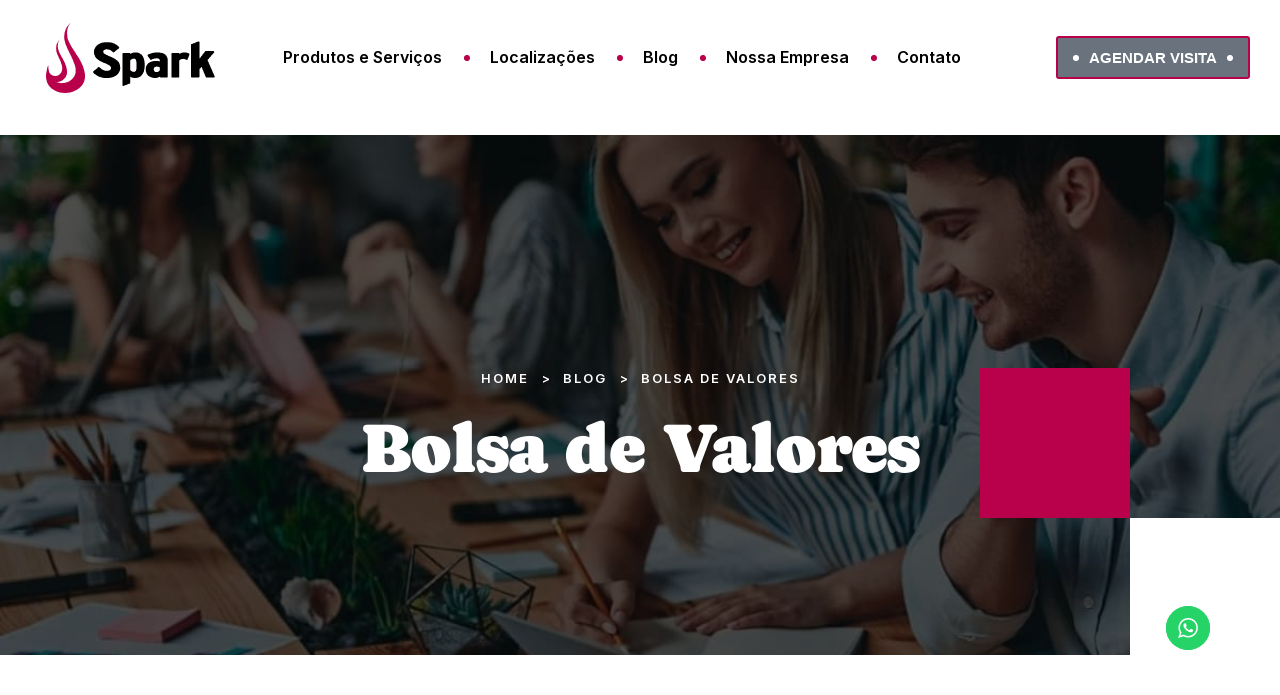

--- FILE ---
content_type: text/html; charset=UTF-8
request_url: https://www.sparkcoworking.com.br/tag/bolsa-de-valores/
body_size: 33587
content:
<!doctype html><html lang="pt-BR"><head><meta charset="UTF-8"><meta name="viewport" content="width=device-width, initial-scale=1.0, maximum-scale=1.0"><link rel="profile" href="//gmpg.org/xfn/11"><meta name='robots' content='index, follow, max-image-preview:large, max-snippet:-1, max-video-preview:-1' /><link rel="dns-prefetch" href="//fonts.googleapis.com"><link rel="dns-prefetch" href="//s.w.org"> <script id="google_gtagjs-js-consent-mode-data-layer">window.dataLayer = window.dataLayer || [];function gtag(){dataLayer.push(arguments);}
gtag('consent', 'default', {"ad_personalization":"denied","ad_storage":"denied","ad_user_data":"denied","analytics_storage":"denied","functionality_storage":"denied","security_storage":"denied","personalization_storage":"denied","region":["AT","BE","BG","CH","CY","CZ","DE","DK","EE","ES","FI","FR","GB","GR","HR","HU","IE","IS","IT","LI","LT","LU","LV","MT","NL","NO","PL","PT","RO","SE","SI","SK"],"wait_for_update":500});
window._googlesitekitConsentCategoryMap = {"statistics":["analytics_storage"],"marketing":["ad_storage","ad_user_data","ad_personalization"],"functional":["functionality_storage","security_storage"],"preferences":["personalization_storage"]};
window._googlesitekitConsents = {"ad_personalization":"denied","ad_storage":"denied","ad_user_data":"denied","analytics_storage":"denied","functionality_storage":"denied","security_storage":"denied","personalization_storage":"denied","region":["AT","BE","BG","CH","CY","CZ","DE","DK","EE","ES","FI","FR","GB","GR","HR","HU","IE","IS","IT","LI","LT","LU","LV","MT","NL","NO","PL","PT","RO","SE","SI","SK"],"wait_for_update":500};</script> <link media="all" href="//cdn.sparkcoworking.com.br/wp-content/cache/autoptimize/css/autoptimize_1bfce814924eee0d6d841f936fe7a05d.css" rel="stylesheet"><title>Arquivos Bolsa de Valores - Spark Coworking</title><link rel="canonical" href="https://www.sparkcoworking.com.br/tag/bolsa-de-valores/" /><meta property="og:locale" content="pt_BR" /><meta property="og:type" content="article" /><meta property="og:title" content="Arquivos Bolsa de Valores - Spark Coworking" /><meta property="og:url" content="https://www.sparkcoworking.com.br/tag/bolsa-de-valores/" /><meta property="og:site_name" content="Spark Coworking" /><meta property="og:image" content="https://www.sparkcoworking.com.br/wp-content/uploads/2022/08/spark-coworking-analia-franco.jpg" /><meta property="og:image:width" content="2560" /><meta property="og:image:height" content="1707" /><meta property="og:image:type" content="image/jpeg" /><meta name="twitter:card" content="summary_large_image" /> <script type="application/ld+json" class="yoast-schema-graph">{"@context":"https://schema.org","@graph":[{"@type":"CollectionPage","@id":"https://www.sparkcoworking.com.br/tag/bolsa-de-valores/","url":"https://www.sparkcoworking.com.br/tag/bolsa-de-valores/","name":"Arquivos Bolsa de Valores - Spark Coworking","isPartOf":{"@id":"https://www.sparkcoworking.com.br/#website"},"primaryImageOfPage":{"@id":"https://www.sparkcoworking.com.br/tag/bolsa-de-valores/#primaryimage"},"image":{"@id":"https://www.sparkcoworking.com.br/tag/bolsa-de-valores/#primaryimage"},"thumbnailUrl":"https://www.sparkcoworking.com.br/wp-content/uploads/2018/11/coworking_trader-1.jpg","breadcrumb":{"@id":"https://www.sparkcoworking.com.br/tag/bolsa-de-valores/#breadcrumb"},"inLanguage":"pt-BR"},{"@type":"ImageObject","inLanguage":"pt-BR","@id":"https://www.sparkcoworking.com.br/tag/bolsa-de-valores/#primaryimage","url":"https://www.sparkcoworking.com.br/wp-content/uploads/2018/11/coworking_trader-1.jpg","contentUrl":"https://www.sparkcoworking.com.br/wp-content/uploads/2018/11/coworking_trader-1.jpg","width":640,"height":480},{"@type":"BreadcrumbList","@id":"https://www.sparkcoworking.com.br/tag/bolsa-de-valores/#breadcrumb","itemListElement":[{"@type":"ListItem","position":1,"name":"Início","item":"https://www.sparkcoworking.com.br/"},{"@type":"ListItem","position":2,"name":"Bolsa de Valores"}]},{"@type":"WebSite","@id":"https://www.sparkcoworking.com.br/#website","url":"https://www.sparkcoworking.com.br/","name":"Spark Coworking","description":"O mais completo coworking do Tatuapé e Anália Franco.","publisher":{"@id":"https://www.sparkcoworking.com.br/#organization"},"alternateName":"Spark Coworking - Tatuapé e Anália Franco.","potentialAction":[{"@type":"SearchAction","target":{"@type":"EntryPoint","urlTemplate":"https://www.sparkcoworking.com.br/?s={search_term_string}"},"query-input":{"@type":"PropertyValueSpecification","valueRequired":true,"valueName":"search_term_string"}}],"inLanguage":"pt-BR"},{"@type":"Organization","@id":"https://www.sparkcoworking.com.br/#organization","name":"Spark Coworking","alternateName":"Spark","url":"https://www.sparkcoworking.com.br/","logo":{"@type":"ImageObject","inLanguage":"pt-BR","@id":"https://www.sparkcoworking.com.br/#/schema/logo/image/","url":"https://www.sparkcoworking.com.br/wp-content/uploads/2023/01/coworking_spark.png","contentUrl":"https://www.sparkcoworking.com.br/wp-content/uploads/2023/01/coworking_spark.png","width":300,"height":200,"caption":"Spark Coworking"},"image":{"@id":"https://www.sparkcoworking.com.br/#/schema/logo/image/"},"sameAs":["https://www.facebook.com/sparkcoworking","https://www.instagram.com/sparkcoworking/"]}]}</script> <link rel='dns-prefetch' href='//www.googletagmanager.com' /><link rel='dns-prefetch' href='//fonts.googleapis.com' /><link rel="alternate" type="application/rss+xml" title="Feed para Spark Coworking &raquo;" href="https://www.sparkcoworking.com.br/feed/" /><link rel="alternate" type="application/rss+xml" title="Feed de comentários para Spark Coworking &raquo;" href="https://www.sparkcoworking.com.br/comments/feed/" /><link rel="alternate" type="application/rss+xml" title="Feed de tag para Spark Coworking &raquo; Bolsa de Valores" href="https://www.sparkcoworking.com.br/tag/bolsa-de-valores/feed/" /><style id='wp-img-auto-sizes-contain-inline-css'>img:is([sizes=auto i],[sizes^="auto," i]){contain-intrinsic-size:3000px 1500px}
/*# sourceURL=wp-img-auto-sizes-contain-inline-css */</style><style id='wp-emoji-styles-inline-css'>img.wp-smiley, img.emoji {
		display: inline !important;
		border: none !important;
		box-shadow: none !important;
		height: 1em !important;
		width: 1em !important;
		margin: 0 0.07em !important;
		vertical-align: -0.1em !important;
		background: none !important;
		padding: 0 !important;
	}
/*# sourceURL=wp-emoji-styles-inline-css */</style><style id='wp-block-library-theme-inline-css'>.wp-block-audio :where(figcaption){color:#555;font-size:13px;text-align:center}.is-dark-theme .wp-block-audio :where(figcaption){color:#ffffffa6}.wp-block-audio{margin:0 0 1em}.wp-block-code{border:1px solid #ccc;border-radius:4px;font-family:Menlo,Consolas,monaco,monospace;padding:.8em 1em}.wp-block-embed :where(figcaption){color:#555;font-size:13px;text-align:center}.is-dark-theme .wp-block-embed :where(figcaption){color:#ffffffa6}.wp-block-embed{margin:0 0 1em}.blocks-gallery-caption{color:#555;font-size:13px;text-align:center}.is-dark-theme .blocks-gallery-caption{color:#ffffffa6}:root :where(.wp-block-image figcaption){color:#555;font-size:13px;text-align:center}.is-dark-theme :root :where(.wp-block-image figcaption){color:#ffffffa6}.wp-block-image{margin:0 0 1em}.wp-block-pullquote{border-bottom:4px solid;border-top:4px solid;color:currentColor;margin-bottom:1.75em}.wp-block-pullquote :where(cite),.wp-block-pullquote :where(footer),.wp-block-pullquote__citation{color:currentColor;font-size:.8125em;font-style:normal;text-transform:uppercase}.wp-block-quote{border-left:.25em solid;margin:0 0 1.75em;padding-left:1em}.wp-block-quote cite,.wp-block-quote footer{color:currentColor;font-size:.8125em;font-style:normal;position:relative}.wp-block-quote:where(.has-text-align-right){border-left:none;border-right:.25em solid;padding-left:0;padding-right:1em}.wp-block-quote:where(.has-text-align-center){border:none;padding-left:0}.wp-block-quote.is-large,.wp-block-quote.is-style-large,.wp-block-quote:where(.is-style-plain){border:none}.wp-block-search .wp-block-search__label{font-weight:700}.wp-block-search__button{border:1px solid #ccc;padding:.375em .625em}:where(.wp-block-group.has-background){padding:1.25em 2.375em}.wp-block-separator.has-css-opacity{opacity:.4}.wp-block-separator{border:none;border-bottom:2px solid;margin-left:auto;margin-right:auto}.wp-block-separator.has-alpha-channel-opacity{opacity:1}.wp-block-separator:not(.is-style-wide):not(.is-style-dots){width:100px}.wp-block-separator.has-background:not(.is-style-dots){border-bottom:none;height:1px}.wp-block-separator.has-background:not(.is-style-wide):not(.is-style-dots){height:2px}.wp-block-table{margin:0 0 1em}.wp-block-table td,.wp-block-table th{word-break:normal}.wp-block-table :where(figcaption){color:#555;font-size:13px;text-align:center}.is-dark-theme .wp-block-table :where(figcaption){color:#ffffffa6}.wp-block-video :where(figcaption){color:#555;font-size:13px;text-align:center}.is-dark-theme .wp-block-video :where(figcaption){color:#ffffffa6}.wp-block-video{margin:0 0 1em}:root :where(.wp-block-template-part.has-background){margin-bottom:0;margin-top:0;padding:1.25em 2.375em}
/*# sourceURL=/wp-includes/css/dist/block-library/theme.min.css */</style><style id='classic-theme-styles-inline-css'>/*! This file is auto-generated */
.wp-block-button__link{color:#fff;background-color:#32373c;border-radius:9999px;box-shadow:none;text-decoration:none;padding:calc(.667em + 2px) calc(1.333em + 2px);font-size:1.125em}.wp-block-file__button{background:#32373c;color:#fff;text-decoration:none}
/*# sourceURL=/wp-includes/css/classic-themes.min.css */</style><style id='global-styles-inline-css'>:root{--wp--preset--aspect-ratio--square: 1;--wp--preset--aspect-ratio--4-3: 4/3;--wp--preset--aspect-ratio--3-4: 3/4;--wp--preset--aspect-ratio--3-2: 3/2;--wp--preset--aspect-ratio--2-3: 2/3;--wp--preset--aspect-ratio--16-9: 16/9;--wp--preset--aspect-ratio--9-16: 9/16;--wp--preset--color--black: #000000;--wp--preset--color--cyan-bluish-gray: #abb8c3;--wp--preset--color--white: #ffffff;--wp--preset--color--pale-pink: #f78da7;--wp--preset--color--vivid-red: #cf2e2e;--wp--preset--color--luminous-vivid-orange: #ff6900;--wp--preset--color--luminous-vivid-amber: #fcb900;--wp--preset--color--light-green-cyan: #7bdcb5;--wp--preset--color--vivid-green-cyan: #00d084;--wp--preset--color--pale-cyan-blue: #8ed1fc;--wp--preset--color--vivid-cyan-blue: #0693e3;--wp--preset--color--vivid-purple: #9b51e0;--wp--preset--gradient--vivid-cyan-blue-to-vivid-purple: linear-gradient(135deg,rgb(6,147,227) 0%,rgb(155,81,224) 100%);--wp--preset--gradient--light-green-cyan-to-vivid-green-cyan: linear-gradient(135deg,rgb(122,220,180) 0%,rgb(0,208,130) 100%);--wp--preset--gradient--luminous-vivid-amber-to-luminous-vivid-orange: linear-gradient(135deg,rgb(252,185,0) 0%,rgb(255,105,0) 100%);--wp--preset--gradient--luminous-vivid-orange-to-vivid-red: linear-gradient(135deg,rgb(255,105,0) 0%,rgb(207,46,46) 100%);--wp--preset--gradient--very-light-gray-to-cyan-bluish-gray: linear-gradient(135deg,rgb(238,238,238) 0%,rgb(169,184,195) 100%);--wp--preset--gradient--cool-to-warm-spectrum: linear-gradient(135deg,rgb(74,234,220) 0%,rgb(151,120,209) 20%,rgb(207,42,186) 40%,rgb(238,44,130) 60%,rgb(251,105,98) 80%,rgb(254,248,76) 100%);--wp--preset--gradient--blush-light-purple: linear-gradient(135deg,rgb(255,206,236) 0%,rgb(152,150,240) 100%);--wp--preset--gradient--blush-bordeaux: linear-gradient(135deg,rgb(254,205,165) 0%,rgb(254,45,45) 50%,rgb(107,0,62) 100%);--wp--preset--gradient--luminous-dusk: linear-gradient(135deg,rgb(255,203,112) 0%,rgb(199,81,192) 50%,rgb(65,88,208) 100%);--wp--preset--gradient--pale-ocean: linear-gradient(135deg,rgb(255,245,203) 0%,rgb(182,227,212) 50%,rgb(51,167,181) 100%);--wp--preset--gradient--electric-grass: linear-gradient(135deg,rgb(202,248,128) 0%,rgb(113,206,126) 100%);--wp--preset--gradient--midnight: linear-gradient(135deg,rgb(2,3,129) 0%,rgb(40,116,252) 100%);--wp--preset--font-size--small: 14px;--wp--preset--font-size--medium: 23px;--wp--preset--font-size--large: 26px;--wp--preset--font-size--x-large: 42px;--wp--preset--font-size--normal: 16px;--wp--preset--font-size--huge: 37px;--wp--preset--spacing--20: 0.44rem;--wp--preset--spacing--30: 0.67rem;--wp--preset--spacing--40: 1rem;--wp--preset--spacing--50: 1.5rem;--wp--preset--spacing--60: 2.25rem;--wp--preset--spacing--70: 3.38rem;--wp--preset--spacing--80: 5.06rem;--wp--preset--shadow--natural: 6px 6px 9px rgba(0, 0, 0, 0.2);--wp--preset--shadow--deep: 12px 12px 50px rgba(0, 0, 0, 0.4);--wp--preset--shadow--sharp: 6px 6px 0px rgba(0, 0, 0, 0.2);--wp--preset--shadow--outlined: 6px 6px 0px -3px rgb(255, 255, 255), 6px 6px rgb(0, 0, 0);--wp--preset--shadow--crisp: 6px 6px 0px rgb(0, 0, 0);}:where(.is-layout-flex){gap: 0.5em;}:where(.is-layout-grid){gap: 0.5em;}body .is-layout-flex{display: flex;}.is-layout-flex{flex-wrap: wrap;align-items: center;}.is-layout-flex > :is(*, div){margin: 0;}body .is-layout-grid{display: grid;}.is-layout-grid > :is(*, div){margin: 0;}:where(.wp-block-columns.is-layout-flex){gap: 2em;}:where(.wp-block-columns.is-layout-grid){gap: 2em;}:where(.wp-block-post-template.is-layout-flex){gap: 1.25em;}:where(.wp-block-post-template.is-layout-grid){gap: 1.25em;}.has-black-color{color: var(--wp--preset--color--black) !important;}.has-cyan-bluish-gray-color{color: var(--wp--preset--color--cyan-bluish-gray) !important;}.has-white-color{color: var(--wp--preset--color--white) !important;}.has-pale-pink-color{color: var(--wp--preset--color--pale-pink) !important;}.has-vivid-red-color{color: var(--wp--preset--color--vivid-red) !important;}.has-luminous-vivid-orange-color{color: var(--wp--preset--color--luminous-vivid-orange) !important;}.has-luminous-vivid-amber-color{color: var(--wp--preset--color--luminous-vivid-amber) !important;}.has-light-green-cyan-color{color: var(--wp--preset--color--light-green-cyan) !important;}.has-vivid-green-cyan-color{color: var(--wp--preset--color--vivid-green-cyan) !important;}.has-pale-cyan-blue-color{color: var(--wp--preset--color--pale-cyan-blue) !important;}.has-vivid-cyan-blue-color{color: var(--wp--preset--color--vivid-cyan-blue) !important;}.has-vivid-purple-color{color: var(--wp--preset--color--vivid-purple) !important;}.has-black-background-color{background-color: var(--wp--preset--color--black) !important;}.has-cyan-bluish-gray-background-color{background-color: var(--wp--preset--color--cyan-bluish-gray) !important;}.has-white-background-color{background-color: var(--wp--preset--color--white) !important;}.has-pale-pink-background-color{background-color: var(--wp--preset--color--pale-pink) !important;}.has-vivid-red-background-color{background-color: var(--wp--preset--color--vivid-red) !important;}.has-luminous-vivid-orange-background-color{background-color: var(--wp--preset--color--luminous-vivid-orange) !important;}.has-luminous-vivid-amber-background-color{background-color: var(--wp--preset--color--luminous-vivid-amber) !important;}.has-light-green-cyan-background-color{background-color: var(--wp--preset--color--light-green-cyan) !important;}.has-vivid-green-cyan-background-color{background-color: var(--wp--preset--color--vivid-green-cyan) !important;}.has-pale-cyan-blue-background-color{background-color: var(--wp--preset--color--pale-cyan-blue) !important;}.has-vivid-cyan-blue-background-color{background-color: var(--wp--preset--color--vivid-cyan-blue) !important;}.has-vivid-purple-background-color{background-color: var(--wp--preset--color--vivid-purple) !important;}.has-black-border-color{border-color: var(--wp--preset--color--black) !important;}.has-cyan-bluish-gray-border-color{border-color: var(--wp--preset--color--cyan-bluish-gray) !important;}.has-white-border-color{border-color: var(--wp--preset--color--white) !important;}.has-pale-pink-border-color{border-color: var(--wp--preset--color--pale-pink) !important;}.has-vivid-red-border-color{border-color: var(--wp--preset--color--vivid-red) !important;}.has-luminous-vivid-orange-border-color{border-color: var(--wp--preset--color--luminous-vivid-orange) !important;}.has-luminous-vivid-amber-border-color{border-color: var(--wp--preset--color--luminous-vivid-amber) !important;}.has-light-green-cyan-border-color{border-color: var(--wp--preset--color--light-green-cyan) !important;}.has-vivid-green-cyan-border-color{border-color: var(--wp--preset--color--vivid-green-cyan) !important;}.has-pale-cyan-blue-border-color{border-color: var(--wp--preset--color--pale-cyan-blue) !important;}.has-vivid-cyan-blue-border-color{border-color: var(--wp--preset--color--vivid-cyan-blue) !important;}.has-vivid-purple-border-color{border-color: var(--wp--preset--color--vivid-purple) !important;}.has-vivid-cyan-blue-to-vivid-purple-gradient-background{background: var(--wp--preset--gradient--vivid-cyan-blue-to-vivid-purple) !important;}.has-light-green-cyan-to-vivid-green-cyan-gradient-background{background: var(--wp--preset--gradient--light-green-cyan-to-vivid-green-cyan) !important;}.has-luminous-vivid-amber-to-luminous-vivid-orange-gradient-background{background: var(--wp--preset--gradient--luminous-vivid-amber-to-luminous-vivid-orange) !important;}.has-luminous-vivid-orange-to-vivid-red-gradient-background{background: var(--wp--preset--gradient--luminous-vivid-orange-to-vivid-red) !important;}.has-very-light-gray-to-cyan-bluish-gray-gradient-background{background: var(--wp--preset--gradient--very-light-gray-to-cyan-bluish-gray) !important;}.has-cool-to-warm-spectrum-gradient-background{background: var(--wp--preset--gradient--cool-to-warm-spectrum) !important;}.has-blush-light-purple-gradient-background{background: var(--wp--preset--gradient--blush-light-purple) !important;}.has-blush-bordeaux-gradient-background{background: var(--wp--preset--gradient--blush-bordeaux) !important;}.has-luminous-dusk-gradient-background{background: var(--wp--preset--gradient--luminous-dusk) !important;}.has-pale-ocean-gradient-background{background: var(--wp--preset--gradient--pale-ocean) !important;}.has-electric-grass-gradient-background{background: var(--wp--preset--gradient--electric-grass) !important;}.has-midnight-gradient-background{background: var(--wp--preset--gradient--midnight) !important;}.has-small-font-size{font-size: var(--wp--preset--font-size--small) !important;}.has-medium-font-size{font-size: var(--wp--preset--font-size--medium) !important;}.has-large-font-size{font-size: var(--wp--preset--font-size--large) !important;}.has-x-large-font-size{font-size: var(--wp--preset--font-size--x-large) !important;}
:where(.wp-block-post-template.is-layout-flex){gap: 1.25em;}:where(.wp-block-post-template.is-layout-grid){gap: 1.25em;}
:where(.wp-block-term-template.is-layout-flex){gap: 1.25em;}:where(.wp-block-term-template.is-layout-grid){gap: 1.25em;}
:where(.wp-block-columns.is-layout-flex){gap: 2em;}:where(.wp-block-columns.is-layout-grid){gap: 2em;}
:root :where(.wp-block-pullquote){font-size: 1.5em;line-height: 1.6;}
/*# sourceURL=global-styles-inline-css */</style><link rel='stylesheet' id='elementor-frontend-css' href='//cdn.sparkcoworking.com.br/wp-content/uploads/elementor/css/custom-frontend.min.css?ver=1769148559' media='all' /><style id='elementor-frontend-inline-css'>.elementor-kit-1959{--e-global-color-primary:#B9004B;--e-global-color-primary_hover:#92043E;--e-global-color-text:#4A4A4A;--e-global-color-text_lighter:#949494;--e-global-color-accent:#000000;--e-global-color-lighter:#C7C7C7;--e-global-color-border:#E6E6E6;--e-global-typography-heading_title-font-family:"BeHub";--e-global-typography-heading_title-font-size:50px;--e-global-typography-heading_title-font-weight:400;--e-global-typography-heading_title-text-transform:none;--e-global-typography-heading_title-line-height:54px;--e-global-typography-heading_title-letter-spacing:-1px;--e-global-typography-heading_sub-font-family:"Inter";--e-global-typography-heading_sub-font-size:13px;--e-global-typography-heading_sub-font-weight:600;--e-global-typography-heading_sub-text-transform:uppercase;--e-global-typography-heading_sub-line-height:20px;--e-global-typography-heading_sub-letter-spacing:2px;--e-global-typography-heading_footer-font-family:"Inter";--e-global-typography-heading_footer-font-size:18px;--e-global-typography-heading_footer-font-weight:600;--e-global-typography-heading_footer-text-transform:none;--e-global-typography-heading_footer-line-height:26px;--e-global-typography-heading_footer-letter-spacing:0px;}.elementor-kit-1959 e-page-transition{background-color:#FFBC7D;}.elementor-section.elementor-section-boxed > .elementor-container{max-width:1290px;}.e-con{--container-max-width:1290px;}.elementor-widget:not(:last-child){margin-block-end:0px;}.elementor-element{--widgets-spacing:0px 0px;--widgets-spacing-row:0px;--widgets-spacing-column:0px;}{}h1.entry-title{display:var(--page-title-display);}@media(max-width:1024px){.elementor-kit-1959{--e-global-typography-heading_title-font-size:42px;--e-global-typography-heading_title-line-height:46px;}.elementor-section.elementor-section-boxed > .elementor-container{max-width:1024px;}.e-con{--container-max-width:1024px;}}@media(max-width:767px){.elementor-kit-1959{--e-global-typography-heading_title-font-size:34px;--e-global-typography-heading_title-line-height:38px;}.elementor-section.elementor-section-boxed > .elementor-container{max-width:767px;}.e-con{--container-max-width:767px;}}
.elementor-915 .elementor-element.elementor-element-dc431f4 > .elementor-container{max-width:1620px;min-height:115px;}.elementor-915 .elementor-element.elementor-element-dc431f4{transition:background 0.3s, border 0.3s, border-radius 0.3s, box-shadow 0.3s;padding:0px 30px 0px 30px;}.elementor-915 .elementor-element.elementor-element-dc431f4 > .elementor-background-overlay{transition:background 0.3s, border-radius 0.3s, opacity 0.3s;}.elementor-bc-flex-widget .elementor-915 .elementor-element.elementor-element-e56aa0a.elementor-column .elementor-widget-wrap{align-items:center;}.elementor-915 .elementor-element.elementor-element-e56aa0a.elementor-column.elementor-element[data-element_type="column"] > .elementor-widget-wrap.elementor-element-populated{align-content:center;align-items:center;}.elementor-915 .elementor-element.elementor-element-e56aa0a > .elementor-widget-wrap > .elementor-widget:not(.elementor-widget__width-auto):not(.elementor-widget__width-initial):not(:last-child):not(.elementor-absolute){margin-bottom:0px;}.elementor-915 .elementor-element.elementor-element-d3b6240{width:auto;max-width:auto;}.elementor-915 .elementor-element.elementor-element-d3b6240 .menu-mobile-nav-button:hover .screen-reader-text{color:var( --e-global-color-primary_hover );}.elementor-widget-site-logo .hfe-site-logo-container .hfe-site-logo-img{border-color:var( --e-global-color-primary );}.elementor-widget-site-logo .widget-image-caption{color:var( --e-global-color-text );}.elementor-915 .elementor-element.elementor-element-76eb0e1 .hfe-site-logo-container, .elementor-915 .elementor-element.elementor-element-76eb0e1 .hfe-caption-width figcaption{text-align:center;}.elementor-915 .elementor-element.elementor-element-76eb0e1 .widget-image-caption{margin-top:0px;margin-bottom:0px;}.elementor-915 .elementor-element.elementor-element-76eb0e1{width:auto;max-width:auto;}.elementor-915 .elementor-element.elementor-element-76eb0e1 > .elementor-widget-container{margin:13px 13px 13px 13px;}.elementor-915 .elementor-element.elementor-element-76eb0e1 .hfe-site-logo-container .hfe-site-logo-img{border-style:none;}.elementor-915 .elementor-element.elementor-element-98c0e37 > .elementor-widget-wrap > .elementor-widget:not(.elementor-widget__width-auto):not(.elementor-widget__width-initial):not(:last-child):not(.elementor-absolute){margin-bottom:0px;}.elementor-915 .elementor-element.elementor-element-0249d9c .main-navigation{text-align:left;}.elementor-bc-flex-widget .elementor-915 .elementor-element.elementor-element-ae876ac.elementor-column .elementor-widget-wrap{align-items:center;}.elementor-915 .elementor-element.elementor-element-ae876ac.elementor-column.elementor-element[data-element_type="column"] > .elementor-widget-wrap.elementor-element-populated{align-content:center;align-items:center;}.elementor-915 .elementor-element.elementor-element-ae876ac.elementor-column > .elementor-widget-wrap{justify-content:flex-end;}.elementor-915 .elementor-element.elementor-element-ae876ac > .elementor-widget-wrap > .elementor-widget:not(.elementor-widget__width-auto):not(.elementor-widget__width-initial):not(:last-child):not(.elementor-absolute){margin-bottom:0px;}.elementor-widget-icon-list .elementor-icon-list-item:not(:last-child):after{border-color:var( --e-global-color-text );}.elementor-widget-icon-list .elementor-icon-list-icon i{color:var( --e-global-color-primary );}.elementor-widget-icon-list .elementor-icon-list-icon svg{fill:var( --e-global-color-primary );}.elementor-915 .elementor-element.elementor-element-71d1f3c{width:auto;max-width:auto;--e-icon-list-icon-size:20px;--icon-vertical-offset:0px;}.elementor-915 .elementor-element.elementor-element-71d1f3c .elementor-icon-list-icon i{color:var( --e-global-color-accent );transition:color 0.3s;}.elementor-915 .elementor-element.elementor-element-71d1f3c .elementor-icon-list-icon svg{fill:var( --e-global-color-accent );transition:fill 0.3s;}.elementor-915 .elementor-element.elementor-element-71d1f3c .elementor-icon-list-item:hover .elementor-icon-list-icon i{color:var( --e-global-color-primary_hover );}.elementor-915 .elementor-element.elementor-element-71d1f3c .elementor-icon-list-item:hover .elementor-icon-list-icon svg{fill:var( --e-global-color-primary_hover );}.elementor-915 .elementor-element.elementor-element-71d1f3c .elementor-icon-list-icon{transform:rotate(0deg);}.elementor-915 .elementor-element.elementor-element-71d1f3c .elementor-icon-list-items .elementor-icon-list-item .elementor-icon-list-text{color:var( --e-global-color-primary );}.elementor-915 .elementor-element.elementor-element-71d1f3c .elementor-icon-list-items .elementor-icon-list-item:hover .elementor-icon-list-text{color:var( --e-global-color-primary_hover );}.elementor-915 .elementor-element.elementor-element-71d1f3c .elementor-icon-list-text{transition:color 0.3s;}.elementor-915 .elementor-element.elementor-element-4ea64e7{width:auto;max-width:auto;}.elementor-915 .elementor-element.elementor-element-4ea64e7 > .elementor-widget-container{padding:0px 0px 0px 20px;}.elementor-915 .elementor-element.elementor-element-4ea64e7 .elementor-button{border-style:solid;border-width:2px 2px 2px 2px;border-color:var( --e-global-color-primary );padding:16px 30px 16px 30px;}.elementor-915 .elementor-element.elementor-element-4ea64e7 .elementor-button:hover:before{background-color:var( --e-global-color-accent );}@media(max-width:1366px){.elementor-915 .elementor-element.elementor-element-0249d9c .main-navigation{text-align:center;}.elementor-915 .elementor-element.elementor-element-ae876ac > .elementor-element-populated{padding:0px 0px 0px 15px;}.elementor-915 .elementor-element.elementor-element-4ea64e7 > .elementor-widget-container{padding:0px 0px 0px 10px;}.elementor-915 .elementor-element.elementor-element-4ea64e7 .elementor-button{padding:12px 15px 12px 15px;}}@media(min-width:768px){.elementor-915 .elementor-element.elementor-element-e56aa0a{width:17%;}.elementor-915 .elementor-element.elementor-element-98c0e37{width:51%;}.elementor-915 .elementor-element.elementor-element-ae876ac{width:31.554%;}}@media(max-width:1366px) and (min-width:768px){.elementor-915 .elementor-element.elementor-element-98c0e37{width:64%;}.elementor-915 .elementor-element.elementor-element-ae876ac{width:20%;}}@media(max-width:1200px) and (min-width:768px){.elementor-915 .elementor-element.elementor-element-e56aa0a{width:16%;}.elementor-915 .elementor-element.elementor-element-98c0e37{width:62%;}.elementor-915 .elementor-element.elementor-element-ae876ac{width:22%;}}@media(max-width:1024px) and (min-width:768px){.elementor-915 .elementor-element.elementor-element-e56aa0a{width:50%;}.elementor-915 .elementor-element.elementor-element-ae876ac{width:50%;}}@media(max-width:880px) and (min-width:768px){.elementor-915 .elementor-element.elementor-element-e56aa0a{width:45%;}.elementor-915 .elementor-element.elementor-element-ae876ac{width:55%;}}@media(max-width:1200px){.elementor-915 .elementor-element.elementor-element-98c0e37 > .elementor-element-populated{padding:0px 15px 0px 0px;}.elementor-915 .elementor-element.elementor-element-0249d9c .main-navigation ul.menu > li.menu-item > a{padding:15px 15px 15px 15px;}.elementor-915 .elementor-element.elementor-element-ae876ac > .elementor-element-populated{padding:0px 0px 0px 0px;}}@media(max-width:1024px){.elementor-915 .elementor-element.elementor-element-d3b6240 > .elementor-widget-container{padding:0px 30px 0px 0px;}}@media(max-width:767px){.elementor-915 .elementor-element.elementor-element-dc431f4 > .elementor-container{min-height:80px;}.elementor-915 .elementor-element.elementor-element-dc431f4{padding:0px 15px 0px 15px;}.elementor-915 .elementor-element.elementor-element-e56aa0a.elementor-column > .elementor-widget-wrap{justify-content:space-between;}.elementor-915 .elementor-element.elementor-element-d3b6240 > .elementor-widget-container{padding:0px 0px 0px 0px;}.elementor-915 .elementor-element.elementor-element-76eb0e1 .hfe-site-logo .hfe-site-logo-container img{width:85%;}.elementor-915 .elementor-element.elementor-element-76eb0e1 > .elementor-widget-container{padding:0px 84px 0px 0px;}}
.elementor-38 .elementor-element.elementor-element-496f7c4:not(.elementor-motion-effects-element-type-background), .elementor-38 .elementor-element.elementor-element-496f7c4 > .elementor-motion-effects-container > .elementor-motion-effects-layer{background-color:#171717;}.elementor-38 .elementor-element.elementor-element-496f7c4{transition:background 0.3s, border 0.3s, border-radius 0.3s, box-shadow 0.3s;padding:120px 30px 140px 30px;}.elementor-38 .elementor-element.elementor-element-496f7c4 > .elementor-background-overlay{transition:background 0.3s, border-radius 0.3s, opacity 0.3s;}.elementor-38 .elementor-element.elementor-element-a6f9960 > .elementor-widget-wrap > .elementor-widget:not(.elementor-widget__width-auto):not(.elementor-widget__width-initial):not(:last-child):not(.elementor-absolute){margin-bottom:0px;}.elementor-38 .elementor-element.elementor-element-a6f9960 > .elementor-element-populated{padding:0px 15px 0px 0px;}.elementor-widget-site-logo .hfe-site-logo-container .hfe-site-logo-img{border-color:var( --e-global-color-primary );}.elementor-widget-site-logo .widget-image-caption{color:var( --e-global-color-text );}.elementor-38 .elementor-element.elementor-element-08fa6a9 .hfe-site-logo-container, .elementor-38 .elementor-element.elementor-element-08fa6a9 .hfe-caption-width figcaption{text-align:center;}.elementor-38 .elementor-element.elementor-element-08fa6a9 .widget-image-caption{margin-top:0px;margin-bottom:0px;}.elementor-38 .elementor-element.elementor-element-08fa6a9 > .elementor-widget-container{padding:0px 0px 015px 0px;}.elementor-38 .elementor-element.elementor-element-08fa6a9 .hfe-site-logo-container .hfe-site-logo-img{border-style:none;}.elementor-widget-icon-list .elementor-icon-list-item:not(:last-child):after{border-color:var( --e-global-color-text );}.elementor-widget-icon-list .elementor-icon-list-icon i{color:var( --e-global-color-primary );}.elementor-widget-icon-list .elementor-icon-list-icon svg{fill:var( --e-global-color-primary );}.elementor-38 .elementor-element.elementor-element-45f4f24 > .elementor-widget-container{padding:0px 0px 30px 50px;}.elementor-38 .elementor-element.elementor-element-45f4f24 .elementor-icon-list-items:not(.elementor-inline-items) .elementor-icon-list-item:not(:last-child){padding-block-end:calc(11px/2);}.elementor-38 .elementor-element.elementor-element-45f4f24 .elementor-icon-list-items:not(.elementor-inline-items) .elementor-icon-list-item:not(:first-child){margin-block-start:calc(11px/2);}.elementor-38 .elementor-element.elementor-element-45f4f24 .elementor-icon-list-items.elementor-inline-items .elementor-icon-list-item{margin-inline:calc(11px/2);}.elementor-38 .elementor-element.elementor-element-45f4f24 .elementor-icon-list-items.elementor-inline-items{margin-inline:calc(-11px/2);}.elementor-38 .elementor-element.elementor-element-45f4f24 .elementor-icon-list-items.elementor-inline-items .elementor-icon-list-item:after{inset-inline-end:calc(-11px/2);}.elementor-38 .elementor-element.elementor-element-45f4f24 .elementor-icon-list-icon i{color:#FFFFFF;transition:color 0.3s;}.elementor-38 .elementor-element.elementor-element-45f4f24 .elementor-icon-list-icon svg{fill:#FFFFFF;transition:fill 0.3s;}.elementor-38 .elementor-element.elementor-element-45f4f24 .elementor-icon-list-item:hover .elementor-icon-list-icon i{color:var( --e-global-color-primary_hover );}.elementor-38 .elementor-element.elementor-element-45f4f24 .elementor-icon-list-item:hover .elementor-icon-list-icon svg{fill:var( --e-global-color-primary_hover );}.elementor-38 .elementor-element.elementor-element-45f4f24{--e-icon-list-icon-size:20px;--icon-vertical-offset:0px;}.elementor-38 .elementor-element.elementor-element-45f4f24 .elementor-icon-list-icon{transform:rotate(0deg);}.elementor-38 .elementor-element.elementor-element-45f4f24 .elementor-icon-list-text{transition:color 0.3s;}.elementor-38 .elementor-element.elementor-element-cd3552d > .elementor-widget-wrap > .elementor-widget:not(.elementor-widget__width-auto):not(.elementor-widget__width-initial):not(:last-child):not(.elementor-absolute){margin-bottom:0px;}.elementor-38 .elementor-element.elementor-element-cd3552d > .elementor-element-populated{padding:5px 15px 0px 0px;}.elementor-widget-text-editor{color:var( --e-global-color-text );}.elementor-widget-text-editor.elementor-drop-cap-view-stacked .elementor-drop-cap{background-color:var( --e-global-color-primary );}.elementor-widget-text-editor.elementor-drop-cap-view-framed .elementor-drop-cap, .elementor-widget-text-editor.elementor-drop-cap-view-default .elementor-drop-cap{color:var( --e-global-color-primary );border-color:var( --e-global-color-primary );}.elementor-38 .elementor-element.elementor-element-7eb55df > .elementor-widget-container{padding:0px 0px 25px 0px;}.elementor-38 .elementor-element.elementor-element-7eb55df{font-size:30px;font-weight:600;line-height:30px;letter-spacing:-1px;color:var( --e-global-color-text );}.elementor-38 .elementor-element.elementor-element-ab353a6 > .elementor-widget-container{padding:0px 0px 15px 0px;}.elementor-38 .elementor-element.elementor-element-ab353a6{color:var( --e-global-color-text_lighter );}.elementor-38 .elementor-element.elementor-element-c0a3d7f > .elementor-widget-container{padding:0px 0px 5px 0px;}.elementor-38 .elementor-element.elementor-element-c0a3d7f{font-weight:600;color:#FFFFFF;}.elementor-38 .elementor-element.elementor-element-3d20092{font-weight:600;text-decoration:underline;color:var( --e-global-color-primary );}.elementor-38 .elementor-element.elementor-element-348facb > .elementor-widget-wrap > .elementor-widget:not(.elementor-widget__width-auto):not(.elementor-widget__width-initial):not(:last-child):not(.elementor-absolute){margin-bottom:0px;}.elementor-38 .elementor-element.elementor-element-348facb > .elementor-element-populated{padding:15px 15px 0px 0px;}.elementor-widget-heading .elementor-heading-title{font-family:var( --e-global-typography-primary-font-family ), Sans-serif;color:var( --e-global-color-primary );}.elementor-38 .elementor-element.elementor-element-8d14663 > .elementor-widget-container{padding:0px 0px 20px 0px;}.elementor-38 .elementor-element.elementor-element-8d14663 .elementor-heading-title{font-family:var( --e-global-typography-heading_footer-font-family ), Sans-serif;font-size:var( --e-global-typography-heading_footer-font-size );font-weight:var( --e-global-typography-heading_footer-font-weight );text-transform:var( --e-global-typography-heading_footer-text-transform );line-height:var( --e-global-typography-heading_footer-line-height );letter-spacing:var( --e-global-typography-heading_footer-letter-spacing );color:#FFFFFF;}.elementor-38 .elementor-element.elementor-element-c89cf8e{width:var( --container-widget-width, 53% );max-width:53%;--container-widget-width:53%;--container-widget-flex-grow:0;--e-icon-list-icon-size:14px;--icon-vertical-offset:0px;}.elementor-38 .elementor-element.elementor-element-c89cf8e .elementor-icon-list-icon i{transition:color 0.3s;}.elementor-38 .elementor-element.elementor-element-c89cf8e .elementor-icon-list-icon svg{transition:fill 0.3s;}.elementor-38 .elementor-element.elementor-element-c89cf8e .elementor-icon-list-icon{transform:rotate(0deg);}.elementor-38 .elementor-element.elementor-element-c89cf8e .elementor-icon-list-item > .elementor-icon-list-text, .elementor-38 .elementor-element.elementor-element-c89cf8e .elementor-icon-list-item > a{font-size:13px;font-weight:500;line-height:30px;}.elementor-38 .elementor-element.elementor-element-c89cf8e .elementor-icon-list-items .elementor-icon-list-item .elementor-icon-list-text{color:var( --e-global-color-text_lighter );}.elementor-38 .elementor-element.elementor-element-c89cf8e .elementor-icon-list-items .elementor-icon-list-item:hover .elementor-icon-list-text{color:var( --e-global-color-primary_hover );}.elementor-38 .elementor-element.elementor-element-c89cf8e .elementor-icon-list-text{transition:color 0.3s;}.elementor-38 .elementor-element.elementor-element-f4d9dd0{width:var( --container-widget-width, 47% );max-width:47%;--container-widget-width:47%;--container-widget-flex-grow:0;--e-icon-list-icon-size:14px;--icon-vertical-offset:0px;}.elementor-38 .elementor-element.elementor-element-f4d9dd0 .elementor-icon-list-icon i{transition:color 0.3s;}.elementor-38 .elementor-element.elementor-element-f4d9dd0 .elementor-icon-list-icon svg{transition:fill 0.3s;}.elementor-38 .elementor-element.elementor-element-f4d9dd0 .elementor-icon-list-icon{transform:rotate(0deg);}.elementor-38 .elementor-element.elementor-element-f4d9dd0 .elementor-icon-list-item > .elementor-icon-list-text, .elementor-38 .elementor-element.elementor-element-f4d9dd0 .elementor-icon-list-item > a{font-size:13px;font-weight:500;line-height:30px;}.elementor-38 .elementor-element.elementor-element-f4d9dd0 .elementor-icon-list-items .elementor-icon-list-item .elementor-icon-list-text{color:var( --e-global-color-text_lighter );}.elementor-38 .elementor-element.elementor-element-f4d9dd0 .elementor-icon-list-items .elementor-icon-list-item:hover .elementor-icon-list-text{color:var( --e-global-color-primary_hover );}.elementor-38 .elementor-element.elementor-element-f4d9dd0 .elementor-icon-list-text{transition:color 0.3s;}.elementor-38 .elementor-element.elementor-element-b959925 > .elementor-widget-wrap > .elementor-widget:not(.elementor-widget__width-auto):not(.elementor-widget__width-initial):not(:last-child):not(.elementor-absolute){margin-bottom:0px;}.elementor-38 .elementor-element.elementor-element-b959925 > .elementor-element-populated{padding:15px 0px 0px 0px;}.elementor-38 .elementor-element.elementor-element-43f6c9e > .elementor-widget-container{padding:0px 0px 5px 0px;}.elementor-38 .elementor-element.elementor-element-43f6c9e .elementor-heading-title{font-family:var( --e-global-typography-heading_footer-font-family ), Sans-serif;font-size:var( --e-global-typography-heading_footer-font-size );font-weight:var( --e-global-typography-heading_footer-font-weight );text-transform:var( --e-global-typography-heading_footer-text-transform );line-height:var( --e-global-typography-heading_footer-line-height );letter-spacing:var( --e-global-typography-heading_footer-letter-spacing );color:#FFFFFF;}.elementor-38 .elementor-element.elementor-element-d728b34 .hfe-site-logo-container, .elementor-38 .elementor-element.elementor-element-d728b34 .hfe-caption-width figcaption{text-align:center;}.elementor-38 .elementor-element.elementor-element-d728b34 .widget-image-caption{margin-top:0px;margin-bottom:0px;}.elementor-38 .elementor-element.elementor-element-d728b34 > .elementor-widget-container{margin:0px 0px 0px 0px;padding:0px 0px 0px 0px;}.elementor-38 .elementor-element.elementor-element-d728b34 .hfe-site-logo-container .hfe-site-logo-img{border-style:none;}.elementor-38 .elementor-element.elementor-element-7e01ce6 .hfe-site-logo-container, .elementor-38 .elementor-element.elementor-element-7e01ce6 .hfe-caption-width figcaption{text-align:center;}.elementor-38 .elementor-element.elementor-element-7e01ce6 .widget-image-caption{margin-top:0px;margin-bottom:0px;}.elementor-38 .elementor-element.elementor-element-7e01ce6 > .elementor-widget-container{padding:0px 0px 015px 0px;}.elementor-38 .elementor-element.elementor-element-7e01ce6 .hfe-site-logo-container .hfe-site-logo-img{border-style:none;}.elementor-38 .elementor-element.elementor-element-bd46c68:not(.elementor-motion-effects-element-type-background), .elementor-38 .elementor-element.elementor-element-bd46c68 > .elementor-motion-effects-container > .elementor-motion-effects-layer{background-color:#171717;}.elementor-38 .elementor-element.elementor-element-bd46c68{transition:background 0.3s, border 0.3s, border-radius 0.3s, box-shadow 0.3s;padding:0px 30px 90px 30px;}.elementor-38 .elementor-element.elementor-element-bd46c68 > .elementor-background-overlay{transition:background 0.3s, border-radius 0.3s, opacity 0.3s;}.elementor-38 .elementor-element.elementor-element-7809d3b{text-align:center;color:var( --e-global-color-text_lighter );}.elementor-widget-icon.elementor-view-stacked .elementor-icon{background-color:var( --e-global-color-primary );}.elementor-widget-icon.elementor-view-framed .elementor-icon, .elementor-widget-icon.elementor-view-default .elementor-icon{color:var( --e-global-color-primary );border-color:var( --e-global-color-primary );}.elementor-widget-icon.elementor-view-framed .elementor-icon, .elementor-widget-icon.elementor-view-default .elementor-icon svg{fill:var( --e-global-color-primary );}.elementor-38 .elementor-element.elementor-element-2a0fdd1{width:auto;max-width:auto;top:0px;}body:not(.rtl) .elementor-38 .elementor-element.elementor-element-2a0fdd1{right:0%;}body.rtl .elementor-38 .elementor-element.elementor-element-2a0fdd1{left:0%;}.elementor-38 .elementor-element.elementor-element-2a0fdd1 .elementor-icon-wrapper{text-align:right;}.elementor-38 .elementor-element.elementor-element-2a0fdd1.elementor-view-stacked .elementor-icon{background-color:var( --e-global-color-lighter );}.elementor-38 .elementor-element.elementor-element-2a0fdd1.elementor-view-framed .elementor-icon, .elementor-38 .elementor-element.elementor-element-2a0fdd1.elementor-view-default .elementor-icon{color:var( --e-global-color-lighter );border-color:var( --e-global-color-lighter );}.elementor-38 .elementor-element.elementor-element-2a0fdd1.elementor-view-framed .elementor-icon, .elementor-38 .elementor-element.elementor-element-2a0fdd1.elementor-view-default .elementor-icon svg{fill:var( --e-global-color-lighter );}.elementor-38 .elementor-element.elementor-element-2a0fdd1.elementor-view-stacked .elementor-icon:hover{background-color:var( --e-global-color-primary_hover );}.elementor-38 .elementor-element.elementor-element-2a0fdd1.elementor-view-framed .elementor-icon:hover, .elementor-38 .elementor-element.elementor-element-2a0fdd1.elementor-view-default .elementor-icon:hover{color:var( --e-global-color-primary_hover );border-color:var( --e-global-color-primary_hover );}.elementor-38 .elementor-element.elementor-element-2a0fdd1.elementor-view-framed .elementor-icon:hover, .elementor-38 .elementor-element.elementor-element-2a0fdd1.elementor-view-default .elementor-icon:hover svg{fill:var( --e-global-color-primary_hover );}.elementor-38 .elementor-element.elementor-element-2a0fdd1 .elementor-icon{font-size:11px;padding:11px 11px 11px 11px;border-width:1px 1px 1px 1px;}.elementor-38 .elementor-element.elementor-element-2a0fdd1 .elementor-icon svg{height:11px;}@media(max-width:1366px){.elementor-38 .elementor-element.elementor-element-8d14663 .elementor-heading-title{font-size:var( --e-global-typography-heading_footer-font-size );line-height:var( --e-global-typography-heading_footer-line-height );letter-spacing:var( --e-global-typography-heading_footer-letter-spacing );}.elementor-38 .elementor-element.elementor-element-43f6c9e .elementor-heading-title{font-size:var( --e-global-typography-heading_footer-font-size );line-height:var( --e-global-typography-heading_footer-line-height );letter-spacing:var( --e-global-typography-heading_footer-letter-spacing );}}@media(min-width:768px){.elementor-38 .elementor-element.elementor-element-a6f9960{width:25.5%;}.elementor-38 .elementor-element.elementor-element-cd3552d{width:25.5%;}.elementor-38 .elementor-element.elementor-element-348facb{width:25.5%;}.elementor-38 .elementor-element.elementor-element-b959925{width:23.129%;}}@media(max-width:880px) and (min-width:768px){.elementor-38 .elementor-element.elementor-element-a6f9960{width:50%;}.elementor-38 .elementor-element.elementor-element-cd3552d{width:50%;}.elementor-38 .elementor-element.elementor-element-348facb{width:50%;}.elementor-38 .elementor-element.elementor-element-b959925{width:50%;}}@media(max-width:1200px){.elementor-38 .elementor-element.elementor-element-496f7c4{padding:100px 30px 120px 30px;}.elementor-38 .elementor-element.elementor-element-bd46c68{padding:0px 30px 70px 30px;}}@media(max-width:1024px){.elementor-38 .elementor-element.elementor-element-496f7c4{padding:80px 30px 80px 30px;}.elementor-38 .elementor-element.elementor-element-8d14663 .elementor-heading-title{font-size:var( --e-global-typography-heading_footer-font-size );line-height:var( --e-global-typography-heading_footer-line-height );letter-spacing:var( --e-global-typography-heading_footer-letter-spacing );}.elementor-38 .elementor-element.elementor-element-43f6c9e .elementor-heading-title{font-size:var( --e-global-typography-heading_footer-font-size );line-height:var( --e-global-typography-heading_footer-line-height );letter-spacing:var( --e-global-typography-heading_footer-letter-spacing );}.elementor-38 .elementor-element.elementor-element-bd46c68{padding:0px 30px 50px 30px;}}@media(max-width:880px){.elementor-38 .elementor-element.elementor-element-496f7c4{padding:60px 30px 60px 30px;}.elementor-38 .elementor-element.elementor-element-a6f9960 > .elementor-element-populated{padding:0px 0px 30px 0px;}.elementor-38 .elementor-element.elementor-element-cd3552d > .elementor-element-populated{padding:5px 0px 0px 0px;}.elementor-38 .elementor-element.elementor-element-bd46c68{padding:0px 30px 40px 30px;}}@media(max-width:767px){.elementor-38 .elementor-element.elementor-element-496f7c4{padding:60px 15px 40px 15px;}.elementor-38 .elementor-element.elementor-element-a6f9960 > .elementor-element-populated{padding:0px 0px 40px 0px;}.elementor-38 .elementor-element.elementor-element-cd3552d > .elementor-element-populated{padding:0px 0px 40px 0px;}.elementor-38 .elementor-element.elementor-element-ab353a6 > .elementor-widget-container{padding:0px 0px 0px 0px;}.elementor-38 .elementor-element.elementor-element-348facb > .elementor-element-populated{padding:0px 0px 40px 0px;}.elementor-38 .elementor-element.elementor-element-8d14663 .elementor-heading-title{font-size:var( --e-global-typography-heading_footer-font-size );line-height:var( --e-global-typography-heading_footer-line-height );letter-spacing:var( --e-global-typography-heading_footer-letter-spacing );}.elementor-38 .elementor-element.elementor-element-b959925 > .elementor-element-populated{padding:0px 0px 0px 0px;}.elementor-38 .elementor-element.elementor-element-43f6c9e .elementor-heading-title{font-size:var( --e-global-typography-heading_footer-font-size );line-height:var( --e-global-typography-heading_footer-line-height );letter-spacing:var( --e-global-typography-heading_footer-letter-spacing );}.elementor-38 .elementor-element.elementor-element-bd46c68{padding:0px 15px 30px 15px;}.elementor-38 .elementor-element.elementor-element-7809d3b{text-align:left;}}
.elementor-4824 .elementor-element.elementor-element-b3106a4:not(.elementor-motion-effects-element-type-background), .elementor-4824 .elementor-element.elementor-element-b3106a4 > .elementor-motion-effects-container > .elementor-motion-effects-layer{background-image:url("https://www.sparkcoworking.com.br/wp-content/uploads/2022/08/brc-4.jpg");background-position:center center;background-repeat:no-repeat;background-size:cover;}.elementor-4824 .elementor-element.elementor-element-b3106a4 > .elementor-background-overlay{background-color:#000000;opacity:0.7;transition:background 0.3s, border-radius 0.3s, opacity 0.3s;}.elementor-4824 .elementor-element.elementor-element-b3106a4 > .elementor-container{min-height:420px;}.elementor-4824 .elementor-element.elementor-element-b3106a4{transition:background 0.3s, border 0.3s, border-radius 0.3s, box-shadow 0.3s;padding:80px 0px 20px 0px;}.elementor-4824 .elementor-element.elementor-element-f14bf77 .breadcrumb-listItem{color:#FFFFFF;}.elementor-4824 .elementor-element.elementor-element-f14bf77 .breadcrumb-listItem a{color:#FFFFFF;}.elementor-4824 .elementor-element.elementor-element-f14bf77 .breadcrumb span{font-family:"Inter", Sans-serif;font-size:13px;font-weight:600;line-height:20px;letter-spacing:2px;}.elementor-4824 .elementor-element.elementor-element-f14bf77 .breadcrumb{text-align:center;}.elementor-4824 .elementor-element.elementor-element-f14bf77 .behub-title{text-align:center;color:#FFFFFF;margin:0px 0px 0px 0px;}.elementor-4824 .elementor-element.elementor-element-35a79e7{--spacer-size:150px;width:var( --container-widget-width, 150px );max-width:150px;--container-widget-width:150px;--container-widget-flex-grow:0;top:0px;}.elementor-4824 .elementor-element.elementor-element-35a79e7 > .elementor-widget-container{background-color:#B9004B;}body:not(.rtl) .elementor-4824 .elementor-element.elementor-element-35a79e7{right:150px;}body.rtl .elementor-4824 .elementor-element.elementor-element-35a79e7{left:150px;}.elementor-4824 .elementor-element.elementor-element-d006302{--spacer-size:150px;width:var( --container-widget-width, 150px );max-width:150px;--container-widget-width:150px;--container-widget-flex-grow:0;top:150px;}.elementor-4824 .elementor-element.elementor-element-d006302 > .elementor-widget-container{background-color:#FFFFFF;border-style:solid;border-width:1px 1px 1px 1px;border-color:#FFFFFF;}body:not(.rtl) .elementor-4824 .elementor-element.elementor-element-d006302{right:0px;}body.rtl .elementor-4824 .elementor-element.elementor-element-d006302{left:0px;}@media(max-width:1200px){.elementor-4824 .elementor-element.elementor-element-b3106a4 > .elementor-container{min-height:300px;}}@media(max-width:1024px){.elementor-4824 .elementor-element.elementor-element-b3106a4{padding:60px 30px 20px 30px;}}@media(max-width:767px){.elementor-4824 .elementor-element.elementor-element-b3106a4 > .elementor-container{min-height:200px;}.elementor-4824 .elementor-element.elementor-element-f14bf77 .behub-title{font-size:30px;}}
/*# sourceURL=elementor-frontend-inline-css */</style><style id='behub-style-inline-css'>body{--primary:#B9004B;--primary_hover:#92043E;--text:#4A4A4A;--text_lighter:#949494;--accent:#000000;--lighter:#C7C7C7;--border:#E6E6E6;}
@media(max-width:1366px){body.theme-behub [data-elementor-columns-laptop="1"] .column-item{flex: 0 0 100%; max-width: 100%;}body.theme-behub [data-elementor-columns-laptop="2"] .column-item{flex: 0 0 50%; max-width: 50%;}body.theme-behub [data-elementor-columns-laptop="3"] .column-item{flex: 0 0 33.3333333333%; max-width: 33.3333333333%;}body.theme-behub [data-elementor-columns-laptop="4"] .column-item{flex: 0 0 25%; max-width: 25%;}body.theme-behub [data-elementor-columns-laptop="5"] .column-item{flex: 0 0 20%; max-width: 20%;}body.theme-behub [data-elementor-columns-laptop="6"] .column-item{flex: 0 0 16.6666666667%; max-width: 16.6666666667%;}body.theme-behub [data-elementor-columns-laptop="7"] .column-item{flex: 0 0 14.2857142857%; max-width: 14.2857142857%;}body.theme-behub [data-elementor-columns-laptop="8"] .column-item{flex: 0 0 12.5%; max-width: 12.5%;}}@media(max-width:1200px){body.theme-behub [data-elementor-columns-tablet-extra="1"] .column-item{flex: 0 0 100%; max-width: 100%;}body.theme-behub [data-elementor-columns-tablet-extra="2"] .column-item{flex: 0 0 50%; max-width: 50%;}body.theme-behub [data-elementor-columns-tablet-extra="3"] .column-item{flex: 0 0 33.3333333333%; max-width: 33.3333333333%;}body.theme-behub [data-elementor-columns-tablet-extra="4"] .column-item{flex: 0 0 25%; max-width: 25%;}body.theme-behub [data-elementor-columns-tablet-extra="5"] .column-item{flex: 0 0 20%; max-width: 20%;}body.theme-behub [data-elementor-columns-tablet-extra="6"] .column-item{flex: 0 0 16.6666666667%; max-width: 16.6666666667%;}body.theme-behub [data-elementor-columns-tablet-extra="7"] .column-item{flex: 0 0 14.2857142857%; max-width: 14.2857142857%;}body.theme-behub [data-elementor-columns-tablet-extra="8"] .column-item{flex: 0 0 12.5%; max-width: 12.5%;}}@media(max-width:1024px){body.theme-behub [data-elementor-columns-tablet="1"] .column-item{flex: 0 0 100%; max-width: 100%;}body.theme-behub [data-elementor-columns-tablet="2"] .column-item{flex: 0 0 50%; max-width: 50%;}body.theme-behub [data-elementor-columns-tablet="3"] .column-item{flex: 0 0 33.3333333333%; max-width: 33.3333333333%;}body.theme-behub [data-elementor-columns-tablet="4"] .column-item{flex: 0 0 25%; max-width: 25%;}body.theme-behub [data-elementor-columns-tablet="5"] .column-item{flex: 0 0 20%; max-width: 20%;}body.theme-behub [data-elementor-columns-tablet="6"] .column-item{flex: 0 0 16.6666666667%; max-width: 16.6666666667%;}body.theme-behub [data-elementor-columns-tablet="7"] .column-item{flex: 0 0 14.2857142857%; max-width: 14.2857142857%;}body.theme-behub [data-elementor-columns-tablet="8"] .column-item{flex: 0 0 12.5%; max-width: 12.5%;}}@media(max-width:880px){body.theme-behub [data-elementor-columns-mobile-extra="1"] .column-item{flex: 0 0 100%; max-width: 100%;}body.theme-behub [data-elementor-columns-mobile-extra="2"] .column-item{flex: 0 0 50%; max-width: 50%;}body.theme-behub [data-elementor-columns-mobile-extra="3"] .column-item{flex: 0 0 33.3333333333%; max-width: 33.3333333333%;}body.theme-behub [data-elementor-columns-mobile-extra="4"] .column-item{flex: 0 0 25%; max-width: 25%;}body.theme-behub [data-elementor-columns-mobile-extra="5"] .column-item{flex: 0 0 20%; max-width: 20%;}body.theme-behub [data-elementor-columns-mobile-extra="6"] .column-item{flex: 0 0 16.6666666667%; max-width: 16.6666666667%;}body.theme-behub [data-elementor-columns-mobile-extra="7"] .column-item{flex: 0 0 14.2857142857%; max-width: 14.2857142857%;}body.theme-behub [data-elementor-columns-mobile-extra="8"] .column-item{flex: 0 0 12.5%; max-width: 12.5%;}}@media(max-width:767px){body.theme-behub [data-elementor-columns-mobile="1"] .column-item{flex: 0 0 100%; max-width: 100%;}body.theme-behub [data-elementor-columns-mobile="2"] .column-item{flex: 0 0 50%; max-width: 50%;}body.theme-behub [data-elementor-columns-mobile="3"] .column-item{flex: 0 0 33.3333333333%; max-width: 33.3333333333%;}body.theme-behub [data-elementor-columns-mobile="4"] .column-item{flex: 0 0 25%; max-width: 25%;}body.theme-behub [data-elementor-columns-mobile="5"] .column-item{flex: 0 0 20%; max-width: 20%;}body.theme-behub [data-elementor-columns-mobile="6"] .column-item{flex: 0 0 16.6666666667%; max-width: 16.6666666667%;}body.theme-behub [data-elementor-columns-mobile="7"] .column-item{flex: 0 0 14.2857142857%; max-width: 14.2857142857%;}body.theme-behub [data-elementor-columns-mobile="8"] .column-item{flex: 0 0 12.5%; max-width: 12.5%;}}
/*# sourceURL=behub-style-inline-css */</style><link rel='stylesheet' id='behub-fonts-css' href='//fonts.googleapis.com/css?family=Inter:400,500,600&#038;subset=latin%2Clatin-ext&#038;display=swap' media='all' /><link rel='stylesheet' id='elementor-gf-local-inter-css' href='https://sparkcoworking.com.br/wp-content/uploads/elementor/google-fonts/css/inter.css?ver=1753799339' media='all' /> <script src="https://www.sparkcoworking.com.br/wp-includes/js/jquery/jquery.min.js?ver=3.7.1" id="jquery-core-js"></script> <script src="https://www.sparkcoworking.com.br/wp-includes/js/jquery/jquery-migrate.min.js?ver=3.4.1" id="jquery-migrate-js"></script> <script id="jquery-js-after">!function($){"use strict";$(document).ready(function(){$(this).scrollTop()>100&&$(".hfe-scroll-to-top-wrap").removeClass("hfe-scroll-to-top-hide"),$(window).scroll(function(){$(this).scrollTop()<100?$(".hfe-scroll-to-top-wrap").fadeOut(300):$(".hfe-scroll-to-top-wrap").fadeIn(300)}),$(".hfe-scroll-to-top-wrap").on("click",function(){$("html, body").animate({scrollTop:0},300);return!1})})}(jQuery);
!function($){'use strict';$(document).ready(function(){var bar=$('.hfe-reading-progress-bar');if(!bar.length)return;$(window).on('scroll',function(){var s=$(window).scrollTop(),d=$(document).height()-$(window).height(),p=d? s/d*100:0;bar.css('width',p+'%')});});}(jQuery);
//# sourceURL=jquery-js-after</script> <script src="https://www.sparkcoworking.com.br/wp-content/plugins/click-to-chat-for-whatsapp/new/inc/assets/js/app.js?ver=4.34" id="ht_ctc_app_js-js"></script> <script src="https://www.sparkcoworking.com.br/wp-content/themes/behub/assets/js/vendor/jarallax.js?ver=6.9" id="jarallax-js"></script> 
 <script src="https://www.googletagmanager.com/gtag/js?id=G-H3V6DFQF5B" id="google_gtagjs-js" async></script> <script id="google_gtagjs-js-after">window.dataLayer = window.dataLayer || [];function gtag(){dataLayer.push(arguments);}
gtag("set","linker",{"domains":["www.sparkcoworking.com.br"]});
gtag("js", new Date());
gtag("set", "developer_id.dZTNiMT", true);
gtag("config", "G-H3V6DFQF5B");
//# sourceURL=google_gtagjs-js-after</script> <link rel="https://api.w.org/" href="https://www.sparkcoworking.com.br/wp-json/" /><link rel="alternate" title="JSON" type="application/json" href="https://www.sparkcoworking.com.br/wp-json/wp/v2/tags/77" /><link rel="EditURI" type="application/rsd+xml" title="RSD" href="https://www.sparkcoworking.com.br/xmlrpc.php?rsd" /><meta name="generator" content="WordPress 6.9" /><meta name="generator" content="Site Kit by Google 1.168.0" /><meta name="generator" content="Elementor 3.33.5; features: additional_custom_breakpoints; settings: css_print_method-internal, google_font-enabled, font_display-optional"><style>.e-con.e-parent:nth-of-type(n+4):not(.e-lazyloaded):not(.e-no-lazyload),
				.e-con.e-parent:nth-of-type(n+4):not(.e-lazyloaded):not(.e-no-lazyload) * {
					background-image: none !important;
				}
				@media screen and (max-height: 1024px) {
					.e-con.e-parent:nth-of-type(n+3):not(.e-lazyloaded):not(.e-no-lazyload),
					.e-con.e-parent:nth-of-type(n+3):not(.e-lazyloaded):not(.e-no-lazyload) * {
						background-image: none !important;
					}
				}
				@media screen and (max-height: 640px) {
					.e-con.e-parent:nth-of-type(n+2):not(.e-lazyloaded):not(.e-no-lazyload),
					.e-con.e-parent:nth-of-type(n+2):not(.e-lazyloaded):not(.e-no-lazyload) * {
						background-image: none !important;
					}
				}</style> <script>( function( w, d, s, l, i ) {
				w[l] = w[l] || [];
				w[l].push( {'gtm.start': new Date().getTime(), event: 'gtm.js'} );
				var f = d.getElementsByTagName( s )[0],
					j = d.createElement( s ), dl = l != 'dataLayer' ? '&l=' + l : '';
				j.async = true;
				j.src = 'https://www.googletagmanager.com/gtm.js?id=' + i + dl;
				f.parentNode.insertBefore( j, f );
			} )( window, document, 'script', 'dataLayer', 'GTM-TGTHKBH' );</script> <meta name="generator" content="Powered by Slider Revolution 6.6.8 - responsive, Mobile-Friendly Slider Plugin for WordPress with comfortable drag and drop interface." /><link rel="icon" href="https://www.sparkcoworking.com.br/wp-content/uploads/2023/01/favico_spark-100x100.png" sizes="32x32" /><link rel="icon" href="https://www.sparkcoworking.com.br/wp-content/uploads/2023/01/favico_spark-300x300.png" sizes="192x192" /><link rel="apple-touch-icon" href="https://www.sparkcoworking.com.br/wp-content/uploads/2023/01/favico_spark-300x300.png" /><meta name="msapplication-TileImage" content="https://www.sparkcoworking.com.br/wp-content/uploads/2023/01/favico_spark-300x300.png" /> <script>function setREVStartSize(e){
			//window.requestAnimationFrame(function() {
				window.RSIW = window.RSIW===undefined ? window.innerWidth : window.RSIW;
				window.RSIH = window.RSIH===undefined ? window.innerHeight : window.RSIH;
				try {
					var pw = document.getElementById(e.c).parentNode.offsetWidth,
						newh;
					pw = pw===0 || isNaN(pw) || (e.l=="fullwidth" || e.layout=="fullwidth") ? window.RSIW : pw;
					e.tabw = e.tabw===undefined ? 0 : parseInt(e.tabw);
					e.thumbw = e.thumbw===undefined ? 0 : parseInt(e.thumbw);
					e.tabh = e.tabh===undefined ? 0 : parseInt(e.tabh);
					e.thumbh = e.thumbh===undefined ? 0 : parseInt(e.thumbh);
					e.tabhide = e.tabhide===undefined ? 0 : parseInt(e.tabhide);
					e.thumbhide = e.thumbhide===undefined ? 0 : parseInt(e.thumbhide);
					e.mh = e.mh===undefined || e.mh=="" || e.mh==="auto" ? 0 : parseInt(e.mh,0);
					if(e.layout==="fullscreen" || e.l==="fullscreen")
						newh = Math.max(e.mh,window.RSIH);
					else{
						e.gw = Array.isArray(e.gw) ? e.gw : [e.gw];
						for (var i in e.rl) if (e.gw[i]===undefined || e.gw[i]===0) e.gw[i] = e.gw[i-1];
						e.gh = e.el===undefined || e.el==="" || (Array.isArray(e.el) && e.el.length==0)? e.gh : e.el;
						e.gh = Array.isArray(e.gh) ? e.gh : [e.gh];
						for (var i in e.rl) if (e.gh[i]===undefined || e.gh[i]===0) e.gh[i] = e.gh[i-1];
											
						var nl = new Array(e.rl.length),
							ix = 0,
							sl;
						e.tabw = e.tabhide>=pw ? 0 : e.tabw;
						e.thumbw = e.thumbhide>=pw ? 0 : e.thumbw;
						e.tabh = e.tabhide>=pw ? 0 : e.tabh;
						e.thumbh = e.thumbhide>=pw ? 0 : e.thumbh;
						for (var i in e.rl) nl[i] = e.rl[i]<window.RSIW ? 0 : e.rl[i];
						sl = nl[0];
						for (var i in nl) if (sl>nl[i] && nl[i]>0) { sl = nl[i]; ix=i;}
						var m = pw>(e.gw[ix]+e.tabw+e.thumbw) ? 1 : (pw-(e.tabw+e.thumbw)) / (e.gw[ix]);
						newh =  (e.gh[ix] * m) + (e.tabh + e.thumbh);
					}
					var el = document.getElementById(e.c);
					if (el!==null && el) el.style.height = newh+"px";
					el = document.getElementById(e.c+"_wrapper");
					if (el!==null && el) {
						el.style.height = newh+"px";
						el.style.display = "block";
					}
				} catch(e){
					console.log("Failure at Presize of Slider:" + e)
				}
			//});
		  };</script> <style id="wp-custom-css">.grecaptcha-badge { 
	visibility: hidden; 
}</style></head><body class="archive tag tag-bolsa-de-valores tag-77 wp-custom-logo wp-embed-responsive wp-theme-behub eio-default ehf-header ehf-footer ehf-template-behub ehf-stylesheet-behub chrome no-wc-breadcrumb theme-behub behub-full-width-content has-post-thumbnail elementor-default elementor-kit-1959"> <noscript> <iframe src="https://www.googletagmanager.com/ns.html?id=GTM-TGTHKBH" height="0" width="0" style="display:none;visibility:hidden"></iframe> </noscript><div id="page" class="hfeed site"><header id="masthead" itemscope="itemscope" itemtype="https://schema.org/WPHeader"><p class="main-title bhf-hidden" itemprop="headline"><a href="https://www.sparkcoworking.com.br" title="Spark Coworking" rel="home">Spark Coworking</a></p><div data-elementor-type="wp-post" data-elementor-id="915" class="elementor elementor-915" data-elementor-post-type="elementor-hf"><div class="elementor-section elementor-top-section elementor-element elementor-element-dc431f4 elementor-section-height-min-height elementor-section-stretched elementor-section-boxed elementor-section-height-default elementor-section-items-middle" data-id="dc431f4" data-element_type="section" data-settings="{&quot;stretch_section&quot;:&quot;section-stretched&quot;,&quot;background_background&quot;:&quot;classic&quot;}"><div class="elementor-container elementor-column-gap-no"><div class="elementor-column elementor-col-33 elementor-top-column elementor-element elementor-element-e56aa0a" data-id="e56aa0a" data-element_type="column"><div class="elementor-widget-wrap elementor-element-populated"><div class="elementor-element elementor-element-d3b6240 behub-canvas-menu-layout-2 elementor-widget__width-auto elementor-hidden-desktop elementor-hidden-laptop elementor-hidden-tablet_extra elementor-widget elementor-widget-behub-menu-canvas" data-id="d3b6240" data-element_type="widget" data-widget_type="behub-menu-canvas.default"><div class="elementor-widget-container"><div class="elementor-canvas-menu-wrapper"> <a href="#" class="menu-mobile-nav-button"> <span
 class="toggle-text screen-reader-text">Menu</span><div class="behub-icon"> <span class="icon-1"></span> <span class="icon-2"></span> <span class="icon-3"></span></div> </a></div></div></div><div class="elementor-element elementor-element-76eb0e1 elementor-widget__width-auto elementor-widget elementor-widget-site-logo" data-id="76eb0e1" data-element_type="widget" data-settings="{&quot;width_mobile&quot;:{&quot;unit&quot;:&quot;%&quot;,&quot;size&quot;:85,&quot;sizes&quot;:[]},&quot;align&quot;:&quot;center&quot;,&quot;width&quot;:{&quot;unit&quot;:&quot;%&quot;,&quot;size&quot;:&quot;&quot;,&quot;sizes&quot;:[]},&quot;width_laptop&quot;:{&quot;unit&quot;:&quot;px&quot;,&quot;size&quot;:&quot;&quot;,&quot;sizes&quot;:[]},&quot;width_tablet_extra&quot;:{&quot;unit&quot;:&quot;px&quot;,&quot;size&quot;:&quot;&quot;,&quot;sizes&quot;:[]},&quot;width_tablet&quot;:{&quot;unit&quot;:&quot;%&quot;,&quot;size&quot;:&quot;&quot;,&quot;sizes&quot;:[]},&quot;width_mobile_extra&quot;:{&quot;unit&quot;:&quot;px&quot;,&quot;size&quot;:&quot;&quot;,&quot;sizes&quot;:[]},&quot;space&quot;:{&quot;unit&quot;:&quot;%&quot;,&quot;size&quot;:&quot;&quot;,&quot;sizes&quot;:[]},&quot;space_laptop&quot;:{&quot;unit&quot;:&quot;px&quot;,&quot;size&quot;:&quot;&quot;,&quot;sizes&quot;:[]},&quot;space_tablet_extra&quot;:{&quot;unit&quot;:&quot;px&quot;,&quot;size&quot;:&quot;&quot;,&quot;sizes&quot;:[]},&quot;space_tablet&quot;:{&quot;unit&quot;:&quot;%&quot;,&quot;size&quot;:&quot;&quot;,&quot;sizes&quot;:[]},&quot;space_mobile_extra&quot;:{&quot;unit&quot;:&quot;px&quot;,&quot;size&quot;:&quot;&quot;,&quot;sizes&quot;:[]},&quot;space_mobile&quot;:{&quot;unit&quot;:&quot;%&quot;,&quot;size&quot;:&quot;&quot;,&quot;sizes&quot;:[]},&quot;image_border_radius&quot;:{&quot;unit&quot;:&quot;px&quot;,&quot;top&quot;:&quot;&quot;,&quot;right&quot;:&quot;&quot;,&quot;bottom&quot;:&quot;&quot;,&quot;left&quot;:&quot;&quot;,&quot;isLinked&quot;:true},&quot;image_border_radius_laptop&quot;:{&quot;unit&quot;:&quot;px&quot;,&quot;top&quot;:&quot;&quot;,&quot;right&quot;:&quot;&quot;,&quot;bottom&quot;:&quot;&quot;,&quot;left&quot;:&quot;&quot;,&quot;isLinked&quot;:true},&quot;image_border_radius_tablet_extra&quot;:{&quot;unit&quot;:&quot;px&quot;,&quot;top&quot;:&quot;&quot;,&quot;right&quot;:&quot;&quot;,&quot;bottom&quot;:&quot;&quot;,&quot;left&quot;:&quot;&quot;,&quot;isLinked&quot;:true},&quot;image_border_radius_tablet&quot;:{&quot;unit&quot;:&quot;px&quot;,&quot;top&quot;:&quot;&quot;,&quot;right&quot;:&quot;&quot;,&quot;bottom&quot;:&quot;&quot;,&quot;left&quot;:&quot;&quot;,&quot;isLinked&quot;:true},&quot;image_border_radius_mobile_extra&quot;:{&quot;unit&quot;:&quot;px&quot;,&quot;top&quot;:&quot;&quot;,&quot;right&quot;:&quot;&quot;,&quot;bottom&quot;:&quot;&quot;,&quot;left&quot;:&quot;&quot;,&quot;isLinked&quot;:true},&quot;image_border_radius_mobile&quot;:{&quot;unit&quot;:&quot;px&quot;,&quot;top&quot;:&quot;&quot;,&quot;right&quot;:&quot;&quot;,&quot;bottom&quot;:&quot;&quot;,&quot;left&quot;:&quot;&quot;,&quot;isLinked&quot;:true},&quot;caption_padding&quot;:{&quot;unit&quot;:&quot;px&quot;,&quot;top&quot;:&quot;&quot;,&quot;right&quot;:&quot;&quot;,&quot;bottom&quot;:&quot;&quot;,&quot;left&quot;:&quot;&quot;,&quot;isLinked&quot;:true},&quot;caption_padding_laptop&quot;:{&quot;unit&quot;:&quot;px&quot;,&quot;top&quot;:&quot;&quot;,&quot;right&quot;:&quot;&quot;,&quot;bottom&quot;:&quot;&quot;,&quot;left&quot;:&quot;&quot;,&quot;isLinked&quot;:true},&quot;caption_padding_tablet_extra&quot;:{&quot;unit&quot;:&quot;px&quot;,&quot;top&quot;:&quot;&quot;,&quot;right&quot;:&quot;&quot;,&quot;bottom&quot;:&quot;&quot;,&quot;left&quot;:&quot;&quot;,&quot;isLinked&quot;:true},&quot;caption_padding_tablet&quot;:{&quot;unit&quot;:&quot;px&quot;,&quot;top&quot;:&quot;&quot;,&quot;right&quot;:&quot;&quot;,&quot;bottom&quot;:&quot;&quot;,&quot;left&quot;:&quot;&quot;,&quot;isLinked&quot;:true},&quot;caption_padding_mobile_extra&quot;:{&quot;unit&quot;:&quot;px&quot;,&quot;top&quot;:&quot;&quot;,&quot;right&quot;:&quot;&quot;,&quot;bottom&quot;:&quot;&quot;,&quot;left&quot;:&quot;&quot;,&quot;isLinked&quot;:true},&quot;caption_padding_mobile&quot;:{&quot;unit&quot;:&quot;px&quot;,&quot;top&quot;:&quot;&quot;,&quot;right&quot;:&quot;&quot;,&quot;bottom&quot;:&quot;&quot;,&quot;left&quot;:&quot;&quot;,&quot;isLinked&quot;:true},&quot;caption_space&quot;:{&quot;unit&quot;:&quot;px&quot;,&quot;size&quot;:0,&quot;sizes&quot;:[]},&quot;caption_space_laptop&quot;:{&quot;unit&quot;:&quot;px&quot;,&quot;size&quot;:&quot;&quot;,&quot;sizes&quot;:[]},&quot;caption_space_tablet_extra&quot;:{&quot;unit&quot;:&quot;px&quot;,&quot;size&quot;:&quot;&quot;,&quot;sizes&quot;:[]},&quot;caption_space_tablet&quot;:{&quot;unit&quot;:&quot;px&quot;,&quot;size&quot;:&quot;&quot;,&quot;sizes&quot;:[]},&quot;caption_space_mobile_extra&quot;:{&quot;unit&quot;:&quot;px&quot;,&quot;size&quot;:&quot;&quot;,&quot;sizes&quot;:[]},&quot;caption_space_mobile&quot;:{&quot;unit&quot;:&quot;px&quot;,&quot;size&quot;:&quot;&quot;,&quot;sizes&quot;:[]}}" data-widget_type="site-logo.default"><div class="elementor-widget-container"><div class="hfe-site-logo"> <a data-elementor-open-lightbox=""  class='elementor-clickable' href="https://www.sparkcoworking.com.br"><div class="hfe-site-logo-set"><div class="hfe-site-logo-container"> <img class="hfe-site-logo-img elementor-animation-"  src="https://www.sparkcoworking.com.br/wp-content/uploads/2022/08/logo_spark.png" alt="logo_spark"/></div></div> </a></div></div></div></div></div><div class="elementor-column elementor-col-33 elementor-top-column elementor-element elementor-element-98c0e37 elementor-hidden-tablet elementor-hidden-mobile_extra elementor-hidden-mobile" data-id="98c0e37" data-element_type="column"><div class="elementor-widget-wrap elementor-element-populated"><div class="elementor-element elementor-element-0249d9c elementor-widget elementor-widget-behub-nav-menu" data-id="0249d9c" data-element_type="widget" data-widget_type="behub-nav-menu.default"><div class="elementor-widget-container"><div class="elementor-nav-menu-wrapper"><nav class="main-navigation" role="navigation" aria-label="Primary Navigation"><div class="primary-navigation"><ul id="menu-1-0249d9c" class="menu"><li id="menu-item-11087" class="menu-item menu-item-type-post_type menu-item-object-page menu-item-has-children menu-item-11087"><a href="https://www.sparkcoworking.com.br/produtos-e-servicos/"><span class="menu-title">Produtos e Serviços</span></a><ul class="sub-menu"><li id="menu-item-11088" class="menu-item menu-item-type-custom menu-item-object-custom menu-item-11088"><a href="/workspace/auditorio/"><span class="menu-title">Auditório</span></a></li><li id="menu-item-11089" class="menu-item menu-item-type-custom menu-item-object-custom menu-item-11089"><a href="/workspace/diaria/"><span class="menu-title">Diária</span></a></li><li id="menu-item-11090" class="menu-item menu-item-type-custom menu-item-object-custom menu-item-11090"><a href="/workspace/escritorio-virtual/"><span class="menu-title">Escritório Virtual</span></a></li><li id="menu-item-11091" class="menu-item menu-item-type-custom menu-item-object-custom menu-item-11091"><a href="/workspace/estudio-de-fotografia-e-video/"><span class="menu-title">Estúdio de Fotografia e Vídeo</span></a></li><li id="menu-item-11092" class="menu-item menu-item-type-custom menu-item-object-custom menu-item-11092"><a href="/workspace/estudio-de-podcast/"><span class="menu-title">Estúdio de Podcast</span></a></li><li id="menu-item-11093" class="menu-item menu-item-type-custom menu-item-object-custom menu-item-11093"><a href="/workspace/mesa-dedicada/"><span class="menu-title">Mesa Dedicada</span></a></li><li id="menu-item-11094" class="menu-item menu-item-type-custom menu-item-object-custom menu-item-11094"><a href="/workspace/salas-privativas/"><span class="menu-title">Salas Privativas</span></a></li><li id="menu-item-11095" class="menu-item menu-item-type-custom menu-item-object-custom menu-item-11095"><a href="/workspace/salas-de-reuniao/"><span class="menu-title">Salas de Reunião</span></a></li><li id="menu-item-11096" class="menu-item menu-item-type-custom menu-item-object-custom menu-item-11096"><a href="/workspace/sala-treinamento/"><span class="menu-title">Sala para Treinamento</span></a></li></ul></li><li id="menu-item-11124" class="menu-item menu-item-type-custom menu-item-object-custom menu-item-has-children menu-item-11124"><a href="/localizacoes/"><span class="menu-title">Localizações</span></a><ul class="sub-menu"><li id="menu-item-11125" class="menu-item menu-item-type-custom menu-item-object-custom menu-item-11125"><a href="/locations/analia-franco/"><span class="menu-title">Anália Franco</span></a></li></ul></li><li id="menu-item-11101" class="menu-item menu-item-type-custom menu-item-object-custom menu-item-11101"><a href="/blog/"><span class="menu-title">Blog</span></a></li><li id="menu-item-11099" class="menu-item menu-item-type-post_type menu-item-object-page menu-item-11099"><a href="https://www.sparkcoworking.com.br/sobre-o-spark/"><span class="menu-title">Nossa Empresa</span></a></li><li id="menu-item-11100" class="menu-item menu-item-type-post_type menu-item-object-page menu-item-11100"><a href="https://www.sparkcoworking.com.br/contato/"><span class="menu-title">Contato</span></a></li></ul></div></nav></div></div></div></div></div><div class="elementor-column elementor-col-33 elementor-top-column elementor-element elementor-element-ae876ac elementor-hidden-mobile" data-id="ae876ac" data-element_type="column"><div class="elementor-widget-wrap elementor-element-populated"><div class="elementor-element elementor-element-71d1f3c elementor-widget__width-auto elementor-hidden-laptop elementor-hidden-tablet_extra elementor-icon-list--layout-traditional elementor-list-item-link-full_width elementor-widget elementor-widget-icon-list" data-id="71d1f3c" data-element_type="widget" data-widget_type="icon-list.default"><div class="elementor-widget-container"><ul class="elementor-icon-list-items"><li class="elementor-icon-list-item"> <a href="tel:+5511123377442"> <span class="elementor-icon-list-icon"> <i aria-hidden="true" class="behub-icon- behub-icon-calling"></i> </span> <span class="elementor-icon-list-text"><span style="text-decoration:underline">+55 11 2337-7442</span></span> </a></li></ul></div></div><div class="elementor-element elementor-element-4ea64e7 elementor-widget__width-auto elementor-widget elementor-widget-behub-button-popup" data-id="4ea64e7" data-element_type="widget" data-widget_type="behub-button-popup.default"><div class="elementor-widget-container"><div class="elementor-button-wrapper behub-button-popup"> <a class="elementor-button" role="button" href="#behub-button-popup-4ea64e7" data-effect="mfp-zoom-in"> <span class="elementor-button-content-wrapper"> <span class="elementor-button-text">Agendar Visita</span> </span> </a></div><div id="behub-button-popup-4ea64e7" class="mfp-hide button-popup-content"><style id="elementor-post-7548">.elementor-7548 .elementor-element.elementor-element-3daf1c24 > .elementor-container{max-width:600px;}.elementor-7548 .elementor-element.elementor-element-3daf1c24{transition:background 0.3s, border 0.3s, border-radius 0.3s, box-shadow 0.3s;}.elementor-7548 .elementor-element.elementor-element-3daf1c24 > .elementor-background-overlay{transition:background 0.3s, border-radius 0.3s, opacity 0.3s;}.elementor-7548 .elementor-element.elementor-element-11220b80:not(.elementor-motion-effects-element-type-background) > .elementor-widget-wrap, .elementor-7548 .elementor-element.elementor-element-11220b80 > .elementor-widget-wrap > .elementor-motion-effects-container > .elementor-motion-effects-layer{background-color:#FFFFFF;}.elementor-7548 .elementor-element.elementor-element-11220b80 > .elementor-widget-wrap > .elementor-widget:not(.elementor-widget__width-auto):not(.elementor-widget__width-initial):not(:last-child):not(.elementor-absolute){margin-bottom:0px;}.elementor-7548 .elementor-element.elementor-element-11220b80 > .elementor-element-populated{transition:background 0.3s, border 0.3s, border-radius 0.3s, box-shadow 0.3s;padding:60px 60px 60px 60px;}.elementor-7548 .elementor-element.elementor-element-11220b80 > .elementor-element-populated > .elementor-background-overlay{transition:background 0.3s, border-radius 0.3s, opacity 0.3s;}.elementor-widget-heading .elementor-heading-title{font-family:var( --e-global-typography-primary-font-family ), Sans-serif;color:var( --e-global-color-primary );}.elementor-7548 .elementor-element.elementor-element-21137bb > .elementor-widget-container{margin:0px 0px 10px 0px;}.elementor-7548 .elementor-element.elementor-element-21137bb .elementor-heading-title{color:var( --e-global-color-accent );}.elementor-widget-text-editor{color:var( --e-global-color-text );}.elementor-widget-text-editor.elementor-drop-cap-view-stacked .elementor-drop-cap{background-color:var( --e-global-color-primary );}.elementor-widget-text-editor.elementor-drop-cap-view-framed .elementor-drop-cap, .elementor-widget-text-editor.elementor-drop-cap-view-default .elementor-drop-cap{color:var( --e-global-color-primary );border-color:var( --e-global-color-primary );}.elementor-7548 .elementor-element.elementor-element-44d7b839 > .elementor-widget-container{margin:0px 0px 20px 0px;}.elementor-7548 .elementor-element.elementor-element-44d7b839{color:#949494;}@media(max-width:1024px){.elementor-7548 .elementor-element.elementor-element-11220b80 > .elementor-element-populated{padding:30px 30px 30px 30px;}}</style><div data-elementor-type="section" data-elementor-id="7548" class="elementor elementor-7548" data-elementor-post-type="elementor_library"><div class="elementor-section elementor-top-section elementor-element elementor-element-3daf1c24 elementor-section-boxed elementor-section-height-default elementor-section-height-default" data-id="3daf1c24" data-element_type="section" data-settings="{&quot;background_background&quot;:&quot;classic&quot;}"><div class="elementor-container elementor-column-gap-no"><div class="elementor-column elementor-col-100 elementor-top-column elementor-element elementor-element-11220b80" data-id="11220b80" data-element_type="column" data-settings="{&quot;background_background&quot;:&quot;classic&quot;}"><div class="elementor-widget-wrap elementor-element-populated"><div class="elementor-element elementor-element-21137bb elementor-widget elementor-widget-heading" data-id="21137bb" data-element_type="widget" data-widget_type="heading.default"><div class="elementor-widget-container"><h4 class="elementor-heading-title elementor-size-default">Agendar sua Visita</h4></div></div><div class="elementor-element elementor-element-44d7b839 elementor-widget elementor-widget-text-editor" data-id="44d7b839" data-element_type="widget" data-widget_type="text-editor.default"><div class="elementor-widget-container"><p>Reserve sua visita e deixe nossos especialistas criarem uma proposta conforme sua necessidade!</p></div></div><div class="elementor-element elementor-element-3a0d0458 elementor-widget elementor-widget-behub-contactform" data-id="3a0d0458" data-element_type="widget" data-widget_type="behub-contactform.default"><div class="elementor-widget-container"><div class="wpcf7 no-js" id="wpcf7-f2003-o1" lang="en-US" dir="ltr" data-wpcf7-id="2003"><div class="screen-reader-response"><p role="status" aria-live="polite" aria-atomic="true"></p><ul></ul></div><form action="/tag/bolsa-de-valores/#wpcf7-f2003-o1" method="post" class="wpcf7-form init" aria-label="Contact form" novalidate="novalidate" data-status="init"><fieldset class="hidden-fields-container"><input type="hidden" name="_wpcf7" value="2003" /><input type="hidden" name="_wpcf7_version" value="6.1.4" /><input type="hidden" name="_wpcf7_locale" value="en_US" /><input type="hidden" name="_wpcf7_unit_tag" value="wpcf7-f2003-o1" /><input type="hidden" name="_wpcf7_container_post" value="0" /><input type="hidden" name="_wpcf7_posted_data_hash" value="" /><input type="hidden" name="_wpcf7dtx_version" value="5.0.3" /><input type="hidden" name="_wpcf7_recaptcha_response" value="" /></fieldset> <span class="wpcf7-form-control-wrap form-name" data-name="form-name"><input type="hidden" name="form-name" class="wpcf7-form-control wpcf7-hidden wpcf7dtx wpcf7dtx-hidden" aria-invalid="false" value="Contato Generico"></span><div class="row"><div class="column-6 column-tablet-12 column-desktop-6"><p><span class="wpcf7-form-control-wrap" data-name="your-name"><input size="40" maxlength="400" class="wpcf7-form-control wpcf7-text wpcf7-validates-as-required" aria-required="true" aria-invalid="false" placeholder="Nome" value="" type="text" name="your-name" /></span></p></div><div class="column-6 column-tablet-12 column-desktop-6"><p><span class="wpcf7-form-control-wrap" data-name="your-email"><input size="40" maxlength="400" class="wpcf7-form-control wpcf7-email wpcf7-validates-as-required wpcf7-text wpcf7-validates-as-email" aria-required="true" aria-invalid="false" placeholder="E-mail" value="" type="email" name="your-email" /></span></p></div><div class="column-6 column-tablet-12 column-desktop-6"><p><span class="wpcf7-form-control-wrap" data-name="your-number"><input size="40" maxlength="400" class="wpcf7-form-control wpcf7-text wpcf7-validates-as-required phone" aria-required="true" aria-invalid="false" placeholder="Telefone" value="" type="text" name="your-number" /></span></p></div><div class="column-6 column-tablet-12 column-desktop-6 form-date"><p><span class="wpcf7-form-control-wrap" data-name="date-178"><input class="wpcf7-form-control wpcf7-date wpcf7-validates-as-date" aria-invalid="false" value="" type="date" name="date-178" /></span></p></div><div class="column-6 column-tablet-12 column-desktop-6"><p><span class="wpcf7-form-control-wrap" data-name="menu-631"><select class="wpcf7-form-control wpcf7-select wpcf7-validates-as-required" aria-required="true" aria-invalid="false" name="menu-631"><option value="Interesse por">Interesse por</option><option value="Auditório">Auditório</option><option value="Diária">Diária</option><option value="Escritório Virtual">Escritório Virtual</option><option value="Estúdio de Fotografia">Estúdio de Fotografia</option><option value="Estúdio de Gravação">Estúdio de Gravação</option><option value="Mesa Dedicada">Mesa Dedicada</option><option value="Sala de Reunião">Sala de Reunião</option><option value="Sala Privativa">Sala Privativa</option><option value="Sala Treinamento">Sala Treinamento</option></select></span></p></div></div><div class="wpcf7-button"><p><button class="button theme-style" type="submit"><span>Enviar</span></button></p></div><p style="display: none !important;" class="akismet-fields-container" data-prefix="_wpcf7_ak_"><label>&#916;<textarea name="_wpcf7_ak_hp_textarea" cols="45" rows="8" maxlength="100"></textarea></label><input type="hidden" id="ak_js_1" name="_wpcf7_ak_js" value="33"/><script>document.getElementById( "ak_js_1" ).setAttribute( "value", ( new Date() ).getTime() );</script></p><div class="wpcf7-response-output" aria-hidden="true"></div></form></div></div></div></div></div></div></div></div></div></div></div></div></div></div></div><section class="elementor-section elementor-top-section elementor-element elementor-element-3c9f1c7 elementor-section-boxed elementor-section-height-default elementor-section-height-default" data-id="3c9f1c7" data-element_type="section"><div class="elementor-container elementor-column-gap-default"><div class="elementor-column elementor-col-100 elementor-top-column elementor-element elementor-element-53a6925" data-id="53a6925" data-element_type="column"><div class="elementor-widget-wrap elementor-element-populated"><div class="elementor-element elementor-element-61ed1be elementor-widget elementor-widget-html" data-id="61ed1be" data-element_type="widget" data-widget_type="html.default"><div class="elementor-widget-container">  <script>!function(f,b,e,v,n,t,s)
{if(f.fbq)return;n=f.fbq=function(){n.callMethod?
n.callMethod.apply(n,arguments):n.queue.push(arguments)};
if(!f._fbq)f._fbq=n;n.push=n;n.loaded=!0;n.version='2.0';
n.queue=[];t=b.createElement(e);t.async=!0;
t.src=v;s=b.getElementsByTagName(e)[0];
s.parentNode.insertBefore(t,s)}(window, document,'script',
'https://connect.facebook.net/en_US/fbevents.js');
fbq('init', '1185249690194841');
fbq('track', 'PageView');</script> <noscript><img height="1" width="1" style="display:none"
src="https://www.facebook.com/tr?id=1185249690194841&ev=PageView&noscript=1"
/></noscript></div></div></div></div></div></section></div></header><div class="breadcrumb-wrap"><div data-elementor-type="wp-post" data-elementor-id="4824" class="elementor elementor-4824" data-elementor-post-type="behub-breadcrumb"><section class="elementor-section elementor-top-section elementor-element elementor-element-b3106a4 elementor-section-height-min-height elementor-section-stretched elementor-section-full_width elementor-section-height-default elementor-section-items-middle" data-id="b3106a4" data-element_type="section" data-settings="{&quot;stretch_section&quot;:&quot;section-stretched&quot;,&quot;background_background&quot;:&quot;classic&quot;}"><div class="elementor-background-overlay"></div><div class="elementor-container elementor-column-gap-no"><div class="elementor-column elementor-col-100 elementor-top-column elementor-element elementor-element-fff42cc" data-id="fff42cc" data-element_type="column"><div class="elementor-widget-wrap elementor-element-populated"><div class="elementor-element elementor-element-f14bf77 elementor-widget elementor-widget-behub-breadcrumb" data-id="f14bf77" data-element_type="widget" data-widget_type="behub-breadcrumb.default"><div class="elementor-widget-container"><div class="breadcrumb" typeof="BreadcrumbList" vocab="https://schema.org/"><div class="breadcrumb-listItem"> <span property="itemListElement" typeof="ListItem"><a property="item" typeof="WebPage" title="Go to Home." href="https://www.sparkcoworking.com.br" class="home" ><span property="name">Home</span></a><meta property="position" content="1"></span> &gt; <span property="itemListElement" typeof="ListItem"><a property="item" typeof="WebPage" title="Go to Blog." href="https://www.sparkcoworking.com.br/blog/" class="post-root post post-post" ><span property="name">Blog</span></a><meta property="position" content="2"></span> &gt; <span property="itemListElement" typeof="ListItem"><span property="name" class="archive taxonomy post_tag current-item">Bolsa de Valores</span><meta property="url" content="https://www.sparkcoworking.com.br/tag/bolsa-de-valores/"><meta property="position" content="3"></span></div><h1 class="behub-title"> Bolsa de Valores</h1></div></div></div><div class="elementor-element elementor-element-35a79e7 elementor-widget__width-initial elementor-absolute elementor-hidden-tablet_extra elementor-hidden-tablet elementor-hidden-mobile_extra elementor-hidden-mobile elementor-widget elementor-widget-spacer" data-id="35a79e7" data-element_type="widget" data-settings="{&quot;_position&quot;:&quot;absolute&quot;}" data-widget_type="spacer.default"><div class="elementor-widget-container"><div class="elementor-spacer"><div class="elementor-spacer-inner"></div></div></div></div><div class="elementor-element elementor-element-d006302 elementor-widget__width-initial elementor-absolute elementor-hidden-tablet_extra elementor-hidden-tablet elementor-hidden-mobile_extra elementor-hidden-mobile elementor-widget elementor-widget-spacer" data-id="d006302" data-element_type="widget" data-settings="{&quot;_position&quot;:&quot;absolute&quot;}" data-widget_type="spacer.default"><div class="elementor-widget-container"><div class="elementor-spacer"><div class="elementor-spacer-inner"></div></div></div></div></div></div></div></section><div class="custom-elementor-parallax" data-id="b3106a4" data-settings="{&quot;type&quot;:&quot;scroll&quot;,&quot;speed&quot;:&quot;1.2&quot;,&quot;keepImg&quot;:&quot;true&quot;,&quot;imgSize&quot;:&quot;cover&quot;,&quot;imgPosition&quot;:&quot;50% 0%&quot;,&quot;noAndroid&quot;:&quot;false&quot;,&quot;noIos&quot;:&quot;false&quot;}"></div></div></div><div id="content" class="site-content" tabindex="-1"><div class="col-full"><div id="primary" class="content-area"><main id="main" class="site-main"><header class="page-header"></header><div class="blog-style-grid" data-elementor-columns="3" data-elementor-columns-tablet="2" data-elementor-columns-mobile="1"><div class="column-item post-style-1"><div class="post-inner"><div class="post-thumbnail"><div class="posted-on-square"><a href="https://www.sparkcoworking.com.br/coworking-para-traders-com-internet-confiavel/" rel="bookmark"><b>17</b>jan</a></div><img width="640" height="480" src="https://www.sparkcoworking.com.br/wp-content/uploads/2018/11/coworking_trader-1.jpg" class="attachment-behub-post-grid size-behub-post-grid wp-post-image" alt="" decoding="async" srcset="https://www.sparkcoworking.com.br/wp-content/uploads/2018/11/coworking_trader-1.jpg 640w, https://www.sparkcoworking.com.br/wp-content/uploads/2018/11/coworking_trader-1-300x225.jpg 300w" sizes="(max-width: 640px) 100vw, 640px" /></div><div class="post-content"><div class="entry-header"><div class="entry-meta"><div class="categories-link"><span class="screen-reader-text">Categories</span><a href="https://www.sparkcoworking.com.br/category/tendencias/" rel="category tag">Tendências</a></div></div><h5 class="entry-title omega"><a href="https://www.sparkcoworking.com.br/coworking-para-traders-com-internet-confiavel/" rel="bookmark">Coworking para Traders com internet confiável</a></h5></div><div class="entry-content"><div class="more-link-wrap"><a class="more-link" href="https://www.sparkcoworking.com.br/coworking-para-traders-com-internet-confiavel/">Read more</a></div></div></div></div></div></div></main></div></div></div><footer itemtype="https://schema.org/WPFooter" itemscope="itemscope" id="colophon" role="contentinfo"><div class='footer-width-fixer'><div data-elementor-type="wp-post" data-elementor-id="38" class="elementor elementor-38" data-elementor-post-type="elementor-hf"><div class="elementor-section elementor-top-section elementor-element elementor-element-496f7c4 elementor-section-boxed elementor-section-height-default elementor-section-height-default" data-id="496f7c4" data-element_type="section" data-settings="{&quot;background_background&quot;:&quot;classic&quot;}"><div class="elementor-container elementor-column-gap-no"><div class="elementor-column elementor-col-25 elementor-top-column elementor-element elementor-element-a6f9960" data-id="a6f9960" data-element_type="column"><div class="elementor-widget-wrap elementor-element-populated"><div class="elementor-element elementor-element-08fa6a9 elementor-widget elementor-widget-site-logo" data-id="08fa6a9" data-element_type="widget" data-settings="{&quot;align&quot;:&quot;center&quot;,&quot;width&quot;:{&quot;unit&quot;:&quot;%&quot;,&quot;size&quot;:&quot;&quot;,&quot;sizes&quot;:[]},&quot;width_laptop&quot;:{&quot;unit&quot;:&quot;px&quot;,&quot;size&quot;:&quot;&quot;,&quot;sizes&quot;:[]},&quot;width_tablet_extra&quot;:{&quot;unit&quot;:&quot;px&quot;,&quot;size&quot;:&quot;&quot;,&quot;sizes&quot;:[]},&quot;width_tablet&quot;:{&quot;unit&quot;:&quot;%&quot;,&quot;size&quot;:&quot;&quot;,&quot;sizes&quot;:[]},&quot;width_mobile_extra&quot;:{&quot;unit&quot;:&quot;px&quot;,&quot;size&quot;:&quot;&quot;,&quot;sizes&quot;:[]},&quot;width_mobile&quot;:{&quot;unit&quot;:&quot;%&quot;,&quot;size&quot;:&quot;&quot;,&quot;sizes&quot;:[]},&quot;space&quot;:{&quot;unit&quot;:&quot;%&quot;,&quot;size&quot;:&quot;&quot;,&quot;sizes&quot;:[]},&quot;space_laptop&quot;:{&quot;unit&quot;:&quot;px&quot;,&quot;size&quot;:&quot;&quot;,&quot;sizes&quot;:[]},&quot;space_tablet_extra&quot;:{&quot;unit&quot;:&quot;px&quot;,&quot;size&quot;:&quot;&quot;,&quot;sizes&quot;:[]},&quot;space_tablet&quot;:{&quot;unit&quot;:&quot;%&quot;,&quot;size&quot;:&quot;&quot;,&quot;sizes&quot;:[]},&quot;space_mobile_extra&quot;:{&quot;unit&quot;:&quot;px&quot;,&quot;size&quot;:&quot;&quot;,&quot;sizes&quot;:[]},&quot;space_mobile&quot;:{&quot;unit&quot;:&quot;%&quot;,&quot;size&quot;:&quot;&quot;,&quot;sizes&quot;:[]},&quot;image_border_radius&quot;:{&quot;unit&quot;:&quot;px&quot;,&quot;top&quot;:&quot;&quot;,&quot;right&quot;:&quot;&quot;,&quot;bottom&quot;:&quot;&quot;,&quot;left&quot;:&quot;&quot;,&quot;isLinked&quot;:true},&quot;image_border_radius_laptop&quot;:{&quot;unit&quot;:&quot;px&quot;,&quot;top&quot;:&quot;&quot;,&quot;right&quot;:&quot;&quot;,&quot;bottom&quot;:&quot;&quot;,&quot;left&quot;:&quot;&quot;,&quot;isLinked&quot;:true},&quot;image_border_radius_tablet_extra&quot;:{&quot;unit&quot;:&quot;px&quot;,&quot;top&quot;:&quot;&quot;,&quot;right&quot;:&quot;&quot;,&quot;bottom&quot;:&quot;&quot;,&quot;left&quot;:&quot;&quot;,&quot;isLinked&quot;:true},&quot;image_border_radius_tablet&quot;:{&quot;unit&quot;:&quot;px&quot;,&quot;top&quot;:&quot;&quot;,&quot;right&quot;:&quot;&quot;,&quot;bottom&quot;:&quot;&quot;,&quot;left&quot;:&quot;&quot;,&quot;isLinked&quot;:true},&quot;image_border_radius_mobile_extra&quot;:{&quot;unit&quot;:&quot;px&quot;,&quot;top&quot;:&quot;&quot;,&quot;right&quot;:&quot;&quot;,&quot;bottom&quot;:&quot;&quot;,&quot;left&quot;:&quot;&quot;,&quot;isLinked&quot;:true},&quot;image_border_radius_mobile&quot;:{&quot;unit&quot;:&quot;px&quot;,&quot;top&quot;:&quot;&quot;,&quot;right&quot;:&quot;&quot;,&quot;bottom&quot;:&quot;&quot;,&quot;left&quot;:&quot;&quot;,&quot;isLinked&quot;:true},&quot;caption_padding&quot;:{&quot;unit&quot;:&quot;px&quot;,&quot;top&quot;:&quot;&quot;,&quot;right&quot;:&quot;&quot;,&quot;bottom&quot;:&quot;&quot;,&quot;left&quot;:&quot;&quot;,&quot;isLinked&quot;:true},&quot;caption_padding_laptop&quot;:{&quot;unit&quot;:&quot;px&quot;,&quot;top&quot;:&quot;&quot;,&quot;right&quot;:&quot;&quot;,&quot;bottom&quot;:&quot;&quot;,&quot;left&quot;:&quot;&quot;,&quot;isLinked&quot;:true},&quot;caption_padding_tablet_extra&quot;:{&quot;unit&quot;:&quot;px&quot;,&quot;top&quot;:&quot;&quot;,&quot;right&quot;:&quot;&quot;,&quot;bottom&quot;:&quot;&quot;,&quot;left&quot;:&quot;&quot;,&quot;isLinked&quot;:true},&quot;caption_padding_tablet&quot;:{&quot;unit&quot;:&quot;px&quot;,&quot;top&quot;:&quot;&quot;,&quot;right&quot;:&quot;&quot;,&quot;bottom&quot;:&quot;&quot;,&quot;left&quot;:&quot;&quot;,&quot;isLinked&quot;:true},&quot;caption_padding_mobile_extra&quot;:{&quot;unit&quot;:&quot;px&quot;,&quot;top&quot;:&quot;&quot;,&quot;right&quot;:&quot;&quot;,&quot;bottom&quot;:&quot;&quot;,&quot;left&quot;:&quot;&quot;,&quot;isLinked&quot;:true},&quot;caption_padding_mobile&quot;:{&quot;unit&quot;:&quot;px&quot;,&quot;top&quot;:&quot;&quot;,&quot;right&quot;:&quot;&quot;,&quot;bottom&quot;:&quot;&quot;,&quot;left&quot;:&quot;&quot;,&quot;isLinked&quot;:true},&quot;caption_space&quot;:{&quot;unit&quot;:&quot;px&quot;,&quot;size&quot;:0,&quot;sizes&quot;:[]},&quot;caption_space_laptop&quot;:{&quot;unit&quot;:&quot;px&quot;,&quot;size&quot;:&quot;&quot;,&quot;sizes&quot;:[]},&quot;caption_space_tablet_extra&quot;:{&quot;unit&quot;:&quot;px&quot;,&quot;size&quot;:&quot;&quot;,&quot;sizes&quot;:[]},&quot;caption_space_tablet&quot;:{&quot;unit&quot;:&quot;px&quot;,&quot;size&quot;:&quot;&quot;,&quot;sizes&quot;:[]},&quot;caption_space_mobile_extra&quot;:{&quot;unit&quot;:&quot;px&quot;,&quot;size&quot;:&quot;&quot;,&quot;sizes&quot;:[]},&quot;caption_space_mobile&quot;:{&quot;unit&quot;:&quot;px&quot;,&quot;size&quot;:&quot;&quot;,&quot;sizes&quot;:[]}}" data-widget_type="site-logo.default"><div class="elementor-widget-container"><div class="hfe-site-logo"> <a data-elementor-open-lightbox=""  class='elementor-clickable' href="https://www.sparkcoworking.com.br"><div class="hfe-site-logo-set"><div class="hfe-site-logo-container"> <img class="hfe-site-logo-img elementor-animation-"  src="https://www.sparkcoworking.com.br/wp-content/uploads/2022/08/logo_spark_coworking_preto.png" alt="logo_spark_coworking_preto"/></div></div> </a></div></div></div><div class="elementor-element elementor-element-45f4f24 elementor-icon-list--layout-inline elementor-list-item-link-full_width elementor-widget elementor-widget-icon-list" data-id="45f4f24" data-element_type="widget" data-widget_type="icon-list.default"><div class="elementor-widget-container"><ul class="elementor-icon-list-items elementor-inline-items"><li class="elementor-icon-list-item elementor-inline-item"> <a href="https://instagram.com/sparkcoworking/"> <span class="elementor-icon-list-icon"> <i aria-hidden="true" class="fab fa-instagram"></i> </span> <span class="elementor-icon-list-text"></span> </a></li><li class="elementor-icon-list-item elementor-inline-item"> <a href="https://www.facebook.com/sparkcoworking"> <span class="elementor-icon-list-icon"> <i aria-hidden="true" class="fab fa-facebook-f"></i> </span> <span class="elementor-icon-list-text"></span> </a></li><li class="elementor-icon-list-item elementor-inline-item"> <a href="https://twitter.com/sparkcoworking/"> <span class="elementor-icon-list-icon"> <i aria-hidden="true" class="fab fa-twitter"></i> </span> <span class="elementor-icon-list-text"></span> </a></li></ul></div></div></div></div><div class="elementor-column elementor-col-25 elementor-top-column elementor-element elementor-element-cd3552d" data-id="cd3552d" data-element_type="column"><div class="elementor-widget-wrap elementor-element-populated"><div class="elementor-element elementor-element-7eb55df elementor-widget elementor-widget-text-editor" data-id="7eb55df" data-element_type="widget" data-widget_type="text-editor.default"><div class="elementor-widget-container"><div>Contato</div></div></div><div class="elementor-element elementor-element-ab353a6 elementor-widget elementor-widget-text-editor" data-id="ab353a6" data-element_type="widget" data-widget_type="text-editor.default"><div class="elementor-widget-container"><p>Rua Coronel Irineu de Castro, 43<br />São Paulo/SP &#8211; Brasil<br />CEP 03333-050</p></div></div><div class="elementor-element elementor-element-c0a3d7f elementor-widget elementor-widget-text-editor" data-id="c0a3d7f" data-element_type="widget" data-widget_type="text-editor.default"><div class="elementor-widget-container"><div>Telefone: +55 11 2337-7442</div></div></div><div class="elementor-element elementor-element-3d20092 elementor-widget elementor-widget-text-editor" data-id="3d20092" data-element_type="widget" data-widget_type="text-editor.default"><div class="elementor-widget-container"><div>contato@sparkcoworking.com.br</div></div></div></div></div><div class="elementor-column elementor-col-25 elementor-top-column elementor-element elementor-element-348facb" data-id="348facb" data-element_type="column"><div class="elementor-widget-wrap elementor-element-populated"><div class="elementor-element elementor-element-8d14663 elementor-widget elementor-widget-heading" data-id="8d14663" data-element_type="widget" data-widget_type="heading.default"><div class="elementor-widget-container"><h2 class="elementor-heading-title elementor-size-default">Links Rápidos</h2></div></div><div class="elementor-element elementor-element-c89cf8e elementor-widget__width-initial elementor-icon-list--layout-traditional elementor-list-item-link-full_width elementor-widget elementor-widget-icon-list" data-id="c89cf8e" data-element_type="widget" data-widget_type="icon-list.default"><div class="elementor-widget-container"><ul class="elementor-icon-list-items"><li class="elementor-icon-list-item"> <a href="/sobre-o-spark/"> <span class="elementor-icon-list-text">Empresa</span> </a></li><li class="elementor-icon-list-item"> <a href="/localizacoes/"> <span class="elementor-icon-list-text">Localizações</span> </a></li><li class="elementor-icon-list-item"> <a href="/faqs/"> <span class="elementor-icon-list-text">FAQs</span> </a></li><li class="elementor-icon-list-item"> <a href="/blog/"> <span class="elementor-icon-list-text">Blog</span> </a></li></ul></div></div><div class="elementor-element elementor-element-f4d9dd0 elementor-widget__width-initial elementor-icon-list--layout-traditional elementor-list-item-link-full_width elementor-widget elementor-widget-icon-list" data-id="f4d9dd0" data-element_type="widget" data-widget_type="icon-list.default"><div class="elementor-widget-container"><ul class="elementor-icon-list-items"><li class="elementor-icon-list-item"> <a href="/workspace/mesa-dedicada/"> <span class="elementor-icon-list-text">Mesa Dedicada</span> </a></li><li class="elementor-icon-list-item"> <a href="/workspace/salas-privativas/"> <span class="elementor-icon-list-text">Salas Privativas</span> </a></li><li class="elementor-icon-list-item"> <a href="/workspace/salas-de-reuniao/"> <span class="elementor-icon-list-text">Sala para Reunião</span> </a></li><li class="elementor-icon-list-item"> <a href="/workspace/estudio-de-podcast/"> <span class="elementor-icon-list-text">Estúdio de Podcast</span> </a></li></ul></div></div></div></div><div class="elementor-column elementor-col-25 elementor-top-column elementor-element elementor-element-b959925" data-id="b959925" data-element_type="column"><div class="elementor-widget-wrap elementor-element-populated"><div class="elementor-element elementor-element-43f6c9e elementor-widget elementor-widget-heading" data-id="43f6c9e" data-element_type="widget" data-widget_type="heading.default"><div class="elementor-widget-container"><h2 class="elementor-heading-title elementor-size-default">Novidades por e-mail:</h2></div></div><div class="elementor-element elementor-element-c92ccf1 form-mailchimp-style-2 elementor-widget elementor-widget-behub-mailchmip" data-id="c92ccf1" data-element_type="widget" data-widget_type="behub-mailchmip.default"><div class="elementor-widget-container"><div class="form-style"><script>(function() {
	window.mc4wp = window.mc4wp || {
		listeners: [],
		forms: {
			on: function(evt, cb) {
				window.mc4wp.listeners.push(
					{
						event   : evt,
						callback: cb
					}
				);
			}
		}
	}
})();</script><form id="mc4wp-form-1" class="mc4wp-form mc4wp-form-173" method="post" data-id="173" data-name="Newsletter" ><div class="mc4wp-form-fields"><input type="email" name="EMAIL" placeholder="E-mail..." required /> <button type="submit" value="subscribe"><i class="icon-after behub-icon-dot-1"></i><span>Cadastrar</span> <i class="icon-before behub-icon-dot-1"></i></button></div><label style="display: none !important;">Leave this field empty if you're human: <input type="text" name="_mc4wp_honeypot" value="" tabindex="-1" autocomplete="off" /></label><input type="hidden" name="_mc4wp_timestamp" value="1769190635" /><input type="hidden" name="_mc4wp_form_id" value="173" /><input type="hidden" name="_mc4wp_form_element_id" value="mc4wp-form-1" /><div class="mc4wp-response"></div></form></div></div></div><div class="elementor-element elementor-element-e204427 elementor-widget elementor-widget-html" data-id="e204427" data-element_type="widget" data-widget_type="html.default"><div class="elementor-widget-container"> <br/></div></div><div class="elementor-element elementor-element-d728b34 elementor-widget elementor-widget-site-logo" data-id="d728b34" data-element_type="widget" data-settings="{&quot;align&quot;:&quot;center&quot;,&quot;width&quot;:{&quot;unit&quot;:&quot;%&quot;,&quot;size&quot;:&quot;&quot;,&quot;sizes&quot;:[]},&quot;width_laptop&quot;:{&quot;unit&quot;:&quot;px&quot;,&quot;size&quot;:&quot;&quot;,&quot;sizes&quot;:[]},&quot;width_tablet_extra&quot;:{&quot;unit&quot;:&quot;px&quot;,&quot;size&quot;:&quot;&quot;,&quot;sizes&quot;:[]},&quot;width_tablet&quot;:{&quot;unit&quot;:&quot;%&quot;,&quot;size&quot;:&quot;&quot;,&quot;sizes&quot;:[]},&quot;width_mobile_extra&quot;:{&quot;unit&quot;:&quot;px&quot;,&quot;size&quot;:&quot;&quot;,&quot;sizes&quot;:[]},&quot;width_mobile&quot;:{&quot;unit&quot;:&quot;%&quot;,&quot;size&quot;:&quot;&quot;,&quot;sizes&quot;:[]},&quot;space&quot;:{&quot;unit&quot;:&quot;%&quot;,&quot;size&quot;:&quot;&quot;,&quot;sizes&quot;:[]},&quot;space_laptop&quot;:{&quot;unit&quot;:&quot;px&quot;,&quot;size&quot;:&quot;&quot;,&quot;sizes&quot;:[]},&quot;space_tablet_extra&quot;:{&quot;unit&quot;:&quot;px&quot;,&quot;size&quot;:&quot;&quot;,&quot;sizes&quot;:[]},&quot;space_tablet&quot;:{&quot;unit&quot;:&quot;%&quot;,&quot;size&quot;:&quot;&quot;,&quot;sizes&quot;:[]},&quot;space_mobile_extra&quot;:{&quot;unit&quot;:&quot;px&quot;,&quot;size&quot;:&quot;&quot;,&quot;sizes&quot;:[]},&quot;space_mobile&quot;:{&quot;unit&quot;:&quot;%&quot;,&quot;size&quot;:&quot;&quot;,&quot;sizes&quot;:[]},&quot;image_border_radius&quot;:{&quot;unit&quot;:&quot;px&quot;,&quot;top&quot;:&quot;&quot;,&quot;right&quot;:&quot;&quot;,&quot;bottom&quot;:&quot;&quot;,&quot;left&quot;:&quot;&quot;,&quot;isLinked&quot;:true},&quot;image_border_radius_laptop&quot;:{&quot;unit&quot;:&quot;px&quot;,&quot;top&quot;:&quot;&quot;,&quot;right&quot;:&quot;&quot;,&quot;bottom&quot;:&quot;&quot;,&quot;left&quot;:&quot;&quot;,&quot;isLinked&quot;:true},&quot;image_border_radius_tablet_extra&quot;:{&quot;unit&quot;:&quot;px&quot;,&quot;top&quot;:&quot;&quot;,&quot;right&quot;:&quot;&quot;,&quot;bottom&quot;:&quot;&quot;,&quot;left&quot;:&quot;&quot;,&quot;isLinked&quot;:true},&quot;image_border_radius_tablet&quot;:{&quot;unit&quot;:&quot;px&quot;,&quot;top&quot;:&quot;&quot;,&quot;right&quot;:&quot;&quot;,&quot;bottom&quot;:&quot;&quot;,&quot;left&quot;:&quot;&quot;,&quot;isLinked&quot;:true},&quot;image_border_radius_mobile_extra&quot;:{&quot;unit&quot;:&quot;px&quot;,&quot;top&quot;:&quot;&quot;,&quot;right&quot;:&quot;&quot;,&quot;bottom&quot;:&quot;&quot;,&quot;left&quot;:&quot;&quot;,&quot;isLinked&quot;:true},&quot;image_border_radius_mobile&quot;:{&quot;unit&quot;:&quot;px&quot;,&quot;top&quot;:&quot;&quot;,&quot;right&quot;:&quot;&quot;,&quot;bottom&quot;:&quot;&quot;,&quot;left&quot;:&quot;&quot;,&quot;isLinked&quot;:true},&quot;caption_padding&quot;:{&quot;unit&quot;:&quot;px&quot;,&quot;top&quot;:&quot;&quot;,&quot;right&quot;:&quot;&quot;,&quot;bottom&quot;:&quot;&quot;,&quot;left&quot;:&quot;&quot;,&quot;isLinked&quot;:true},&quot;caption_padding_laptop&quot;:{&quot;unit&quot;:&quot;px&quot;,&quot;top&quot;:&quot;&quot;,&quot;right&quot;:&quot;&quot;,&quot;bottom&quot;:&quot;&quot;,&quot;left&quot;:&quot;&quot;,&quot;isLinked&quot;:true},&quot;caption_padding_tablet_extra&quot;:{&quot;unit&quot;:&quot;px&quot;,&quot;top&quot;:&quot;&quot;,&quot;right&quot;:&quot;&quot;,&quot;bottom&quot;:&quot;&quot;,&quot;left&quot;:&quot;&quot;,&quot;isLinked&quot;:true},&quot;caption_padding_tablet&quot;:{&quot;unit&quot;:&quot;px&quot;,&quot;top&quot;:&quot;&quot;,&quot;right&quot;:&quot;&quot;,&quot;bottom&quot;:&quot;&quot;,&quot;left&quot;:&quot;&quot;,&quot;isLinked&quot;:true},&quot;caption_padding_mobile_extra&quot;:{&quot;unit&quot;:&quot;px&quot;,&quot;top&quot;:&quot;&quot;,&quot;right&quot;:&quot;&quot;,&quot;bottom&quot;:&quot;&quot;,&quot;left&quot;:&quot;&quot;,&quot;isLinked&quot;:true},&quot;caption_padding_mobile&quot;:{&quot;unit&quot;:&quot;px&quot;,&quot;top&quot;:&quot;&quot;,&quot;right&quot;:&quot;&quot;,&quot;bottom&quot;:&quot;&quot;,&quot;left&quot;:&quot;&quot;,&quot;isLinked&quot;:true},&quot;caption_space&quot;:{&quot;unit&quot;:&quot;px&quot;,&quot;size&quot;:0,&quot;sizes&quot;:[]},&quot;caption_space_laptop&quot;:{&quot;unit&quot;:&quot;px&quot;,&quot;size&quot;:&quot;&quot;,&quot;sizes&quot;:[]},&quot;caption_space_tablet_extra&quot;:{&quot;unit&quot;:&quot;px&quot;,&quot;size&quot;:&quot;&quot;,&quot;sizes&quot;:[]},&quot;caption_space_tablet&quot;:{&quot;unit&quot;:&quot;px&quot;,&quot;size&quot;:&quot;&quot;,&quot;sizes&quot;:[]},&quot;caption_space_mobile_extra&quot;:{&quot;unit&quot;:&quot;px&quot;,&quot;size&quot;:&quot;&quot;,&quot;sizes&quot;:[]},&quot;caption_space_mobile&quot;:{&quot;unit&quot;:&quot;px&quot;,&quot;size&quot;:&quot;&quot;,&quot;sizes&quot;:[]}}" data-widget_type="site-logo.default"><div class="elementor-widget-container"><div class="hfe-site-logo"> <a data-elementor-open-lightbox=""  class='elementor-clickable' href="https://www.sparkcoworking.com.br"><div class="hfe-site-logo-set"><div class="hfe-site-logo-container"> <img class="hfe-site-logo-img elementor-animation-"  src="https://www.sparkcoworking.com.br/wp-content/uploads/2022/08/spark-partner.png" alt="spark-partner"/></div></div> </a></div></div></div><div class="elementor-element elementor-element-7e01ce6 elementor-widget elementor-widget-site-logo" data-id="7e01ce6" data-element_type="widget" data-settings="{&quot;align&quot;:&quot;center&quot;,&quot;width&quot;:{&quot;unit&quot;:&quot;%&quot;,&quot;size&quot;:&quot;&quot;,&quot;sizes&quot;:[]},&quot;width_laptop&quot;:{&quot;unit&quot;:&quot;px&quot;,&quot;size&quot;:&quot;&quot;,&quot;sizes&quot;:[]},&quot;width_tablet_extra&quot;:{&quot;unit&quot;:&quot;px&quot;,&quot;size&quot;:&quot;&quot;,&quot;sizes&quot;:[]},&quot;width_tablet&quot;:{&quot;unit&quot;:&quot;%&quot;,&quot;size&quot;:&quot;&quot;,&quot;sizes&quot;:[]},&quot;width_mobile_extra&quot;:{&quot;unit&quot;:&quot;px&quot;,&quot;size&quot;:&quot;&quot;,&quot;sizes&quot;:[]},&quot;width_mobile&quot;:{&quot;unit&quot;:&quot;%&quot;,&quot;size&quot;:&quot;&quot;,&quot;sizes&quot;:[]},&quot;space&quot;:{&quot;unit&quot;:&quot;%&quot;,&quot;size&quot;:&quot;&quot;,&quot;sizes&quot;:[]},&quot;space_laptop&quot;:{&quot;unit&quot;:&quot;px&quot;,&quot;size&quot;:&quot;&quot;,&quot;sizes&quot;:[]},&quot;space_tablet_extra&quot;:{&quot;unit&quot;:&quot;px&quot;,&quot;size&quot;:&quot;&quot;,&quot;sizes&quot;:[]},&quot;space_tablet&quot;:{&quot;unit&quot;:&quot;%&quot;,&quot;size&quot;:&quot;&quot;,&quot;sizes&quot;:[]},&quot;space_mobile_extra&quot;:{&quot;unit&quot;:&quot;px&quot;,&quot;size&quot;:&quot;&quot;,&quot;sizes&quot;:[]},&quot;space_mobile&quot;:{&quot;unit&quot;:&quot;%&quot;,&quot;size&quot;:&quot;&quot;,&quot;sizes&quot;:[]},&quot;image_border_radius&quot;:{&quot;unit&quot;:&quot;px&quot;,&quot;top&quot;:&quot;&quot;,&quot;right&quot;:&quot;&quot;,&quot;bottom&quot;:&quot;&quot;,&quot;left&quot;:&quot;&quot;,&quot;isLinked&quot;:true},&quot;image_border_radius_laptop&quot;:{&quot;unit&quot;:&quot;px&quot;,&quot;top&quot;:&quot;&quot;,&quot;right&quot;:&quot;&quot;,&quot;bottom&quot;:&quot;&quot;,&quot;left&quot;:&quot;&quot;,&quot;isLinked&quot;:true},&quot;image_border_radius_tablet_extra&quot;:{&quot;unit&quot;:&quot;px&quot;,&quot;top&quot;:&quot;&quot;,&quot;right&quot;:&quot;&quot;,&quot;bottom&quot;:&quot;&quot;,&quot;left&quot;:&quot;&quot;,&quot;isLinked&quot;:true},&quot;image_border_radius_tablet&quot;:{&quot;unit&quot;:&quot;px&quot;,&quot;top&quot;:&quot;&quot;,&quot;right&quot;:&quot;&quot;,&quot;bottom&quot;:&quot;&quot;,&quot;left&quot;:&quot;&quot;,&quot;isLinked&quot;:true},&quot;image_border_radius_mobile_extra&quot;:{&quot;unit&quot;:&quot;px&quot;,&quot;top&quot;:&quot;&quot;,&quot;right&quot;:&quot;&quot;,&quot;bottom&quot;:&quot;&quot;,&quot;left&quot;:&quot;&quot;,&quot;isLinked&quot;:true},&quot;image_border_radius_mobile&quot;:{&quot;unit&quot;:&quot;px&quot;,&quot;top&quot;:&quot;&quot;,&quot;right&quot;:&quot;&quot;,&quot;bottom&quot;:&quot;&quot;,&quot;left&quot;:&quot;&quot;,&quot;isLinked&quot;:true},&quot;caption_padding&quot;:{&quot;unit&quot;:&quot;px&quot;,&quot;top&quot;:&quot;&quot;,&quot;right&quot;:&quot;&quot;,&quot;bottom&quot;:&quot;&quot;,&quot;left&quot;:&quot;&quot;,&quot;isLinked&quot;:true},&quot;caption_padding_laptop&quot;:{&quot;unit&quot;:&quot;px&quot;,&quot;top&quot;:&quot;&quot;,&quot;right&quot;:&quot;&quot;,&quot;bottom&quot;:&quot;&quot;,&quot;left&quot;:&quot;&quot;,&quot;isLinked&quot;:true},&quot;caption_padding_tablet_extra&quot;:{&quot;unit&quot;:&quot;px&quot;,&quot;top&quot;:&quot;&quot;,&quot;right&quot;:&quot;&quot;,&quot;bottom&quot;:&quot;&quot;,&quot;left&quot;:&quot;&quot;,&quot;isLinked&quot;:true},&quot;caption_padding_tablet&quot;:{&quot;unit&quot;:&quot;px&quot;,&quot;top&quot;:&quot;&quot;,&quot;right&quot;:&quot;&quot;,&quot;bottom&quot;:&quot;&quot;,&quot;left&quot;:&quot;&quot;,&quot;isLinked&quot;:true},&quot;caption_padding_mobile_extra&quot;:{&quot;unit&quot;:&quot;px&quot;,&quot;top&quot;:&quot;&quot;,&quot;right&quot;:&quot;&quot;,&quot;bottom&quot;:&quot;&quot;,&quot;left&quot;:&quot;&quot;,&quot;isLinked&quot;:true},&quot;caption_padding_mobile&quot;:{&quot;unit&quot;:&quot;px&quot;,&quot;top&quot;:&quot;&quot;,&quot;right&quot;:&quot;&quot;,&quot;bottom&quot;:&quot;&quot;,&quot;left&quot;:&quot;&quot;,&quot;isLinked&quot;:true},&quot;caption_space&quot;:{&quot;unit&quot;:&quot;px&quot;,&quot;size&quot;:0,&quot;sizes&quot;:[]},&quot;caption_space_laptop&quot;:{&quot;unit&quot;:&quot;px&quot;,&quot;size&quot;:&quot;&quot;,&quot;sizes&quot;:[]},&quot;caption_space_tablet_extra&quot;:{&quot;unit&quot;:&quot;px&quot;,&quot;size&quot;:&quot;&quot;,&quot;sizes&quot;:[]},&quot;caption_space_tablet&quot;:{&quot;unit&quot;:&quot;px&quot;,&quot;size&quot;:&quot;&quot;,&quot;sizes&quot;:[]},&quot;caption_space_mobile_extra&quot;:{&quot;unit&quot;:&quot;px&quot;,&quot;size&quot;:&quot;&quot;,&quot;sizes&quot;:[]},&quot;caption_space_mobile&quot;:{&quot;unit&quot;:&quot;px&quot;,&quot;size&quot;:&quot;&quot;,&quot;sizes&quot;:[]}}" data-widget_type="site-logo.default"><div class="elementor-widget-container"><div class="hfe-site-logo"> <a data-elementor-open-lightbox=""  class='elementor-clickable' href="https://station.wework.com.br/coworking/41498e6c-337f-4714-99db-73cbd30b52db" target="_blank"><div class="hfe-site-logo-set"><div class="hfe-site-logo-container"> <img class="hfe-site-logo-img elementor-animation-"  src="https://www.sparkcoworking.com.br/wp-content/uploads/2022/08/station_wework.png" alt="Station by WeWork"/></div></div> </a></div></div></div></div></div></div></div><div class="elementor-section elementor-top-section elementor-element elementor-element-bd46c68 elementor-section-boxed elementor-section-height-default elementor-section-height-default" data-id="bd46c68" data-element_type="section" data-settings="{&quot;background_background&quot;:&quot;classic&quot;}"><div class="elementor-container elementor-column-gap-no"><div class="elementor-column elementor-col-100 elementor-top-column elementor-element elementor-element-18d8ea4" data-id="18d8ea4" data-element_type="column"><div class="elementor-widget-wrap elementor-element-populated"><div class="elementor-element elementor-element-7809d3b elementor-widget elementor-widget-text-editor" data-id="7809d3b" data-element_type="widget" data-widget_type="text-editor.default"><div class="elementor-widget-container"><div>Copyright © 2018&nbsp;<a style="color: #fff" href="https://demo2wpopal.b-cdn.net/behub/">Spark Coworking</a>. Todos os direitos reservados.</div></div></div><div class="elementor-element elementor-element-2a0fdd1 elementor-view-framed elementor-widget__width-auto scroll-up elementor-hidden-mobile elementor-absolute elementor-shape-circle elementor-widget elementor-widget-icon" data-id="2a0fdd1" data-element_type="widget" data-settings="{&quot;_position&quot;:&quot;absolute&quot;}" data-widget_type="icon.default"><div class="elementor-widget-container"><div class="elementor-icon-wrapper"> <a class="elementor-icon" href="#masthead"> <i aria-hidden="true" class="fas fa-chevron-up"></i> </a></div></div></div></div></div></div></div></div></div></footer></div><div class="account-wrap d-none"><div class="account-inner "><div class="login-form-head"> <span class="login-form-title">Sign in</span> <span class="pull-right"> <a class="register-link" href="https://www.sparkcoworking.com.br/wp-login.php?action=register"
 title="Register">Create an Account</a> </span></div><form class="behub-login-form-ajax" data-toggle="validator"><p> <label>Username or email <span class="required">*</span></label> <input name="username" type="text" required placeholder="Username"></p><p> <label>Password <span class="required">*</span></label> <input name="password" type="password" required
 placeholder="Password"></p> <button type="submit" data-button-action
 class="btn btn-primary btn-block w-100 mt-1">Login</button> <input type="hidden" name="action" value="behub_login"> <input type="hidden" id="security-login" name="security-login" value="2afc39591e" /><input type="hidden" name="_wp_http_referer" value="/tag/bolsa-de-valores/" /></form><div class="login-form-bottom"> <a href="https://www.sparkcoworking.com.br/wp-login.php?action=lostpassword&redirect_to=https%3A%2F%2Fwww.sparkcoworking.com.br%2Fcoworking-para-traders-com-internet-confiavel%2F" class="lostpass-link"
 title="Lost your password?">Lost your password?</a></div></div></div><div class="behub-mobile-nav"><div class="menu-scroll-mobile"> <a href="#" class="mobile-nav-close"><i class="behub-icon-times"></i></a><div class="mobile-nav-tabs"><ul><li class="mobile-tab-title mobile-pages-title active" data-menu="pages"> <span>Main menu</span></li></ul></div><nav class="mobile-menu-tab mobile-navigation mobile-pages-menu active"
 aria-label="Mobile Navigation"><div class="handheld-navigation"><ul id="menu-main-menu" class="menu"><li class="menu-item menu-item-type-post_type menu-item-object-page menu-item-has-children menu-item-11087"><a href="https://www.sparkcoworking.com.br/produtos-e-servicos/">Produtos e Serviços</a><ul class="sub-menu"><li class="menu-item menu-item-type-custom menu-item-object-custom menu-item-11088"><a href="/workspace/auditorio/">Auditório</a></li><li class="menu-item menu-item-type-custom menu-item-object-custom menu-item-11089"><a href="/workspace/diaria/">Diária</a></li><li class="menu-item menu-item-type-custom menu-item-object-custom menu-item-11090"><a href="/workspace/escritorio-virtual/">Escritório Virtual</a></li><li class="menu-item menu-item-type-custom menu-item-object-custom menu-item-11091"><a href="/workspace/estudio-de-fotografia-e-video/">Estúdio de Fotografia e Vídeo</a></li><li class="menu-item menu-item-type-custom menu-item-object-custom menu-item-11092"><a href="/workspace/estudio-de-podcast/">Estúdio de Podcast</a></li><li class="menu-item menu-item-type-custom menu-item-object-custom menu-item-11093"><a href="/workspace/mesa-dedicada/">Mesa Dedicada</a></li><li class="menu-item menu-item-type-custom menu-item-object-custom menu-item-11094"><a href="/workspace/salas-privativas/">Salas Privativas</a></li><li class="menu-item menu-item-type-custom menu-item-object-custom menu-item-11095"><a href="/workspace/salas-de-reuniao/">Salas de Reunião</a></li><li class="menu-item menu-item-type-custom menu-item-object-custom menu-item-11096"><a href="/workspace/sala-treinamento/">Sala para Treinamento</a></li></ul></li><li class="menu-item menu-item-type-custom menu-item-object-custom menu-item-has-children menu-item-11124"><a href="/localizacoes/">Localizações</a><ul class="sub-menu"><li class="menu-item menu-item-type-custom menu-item-object-custom menu-item-11125"><a href="/locations/analia-franco/">Anália Franco</a></li></ul></li><li class="menu-item menu-item-type-custom menu-item-object-custom menu-item-11101"><a href="/blog/">Blog</a></li><li class="menu-item menu-item-type-post_type menu-item-object-page menu-item-11099"><a href="https://www.sparkcoworking.com.br/sobre-o-spark/">Nossa Empresa</a></li><li class="menu-item menu-item-type-post_type menu-item-object-page menu-item-11100"><a href="https://www.sparkcoworking.com.br/contato/">Contato</a></li></ul></div></nav></div></div><div class="behub-overlay"></div> <script>window.RS_MODULES = window.RS_MODULES || {};
			window.RS_MODULES.modules = window.RS_MODULES.modules || {};
			window.RS_MODULES.waiting = window.RS_MODULES.waiting || [];
			window.RS_MODULES.defered = true;
			window.RS_MODULES.moduleWaiting = window.RS_MODULES.moduleWaiting || {};
			window.RS_MODULES.type = 'compiled';</script> <script type="speculationrules">{"prefetch":[{"source":"document","where":{"and":[{"href_matches":"/*"},{"not":{"href_matches":["/wp-*.php","/wp-admin/*","/wp-content/uploads/*","/wp-content/*","/wp-content/plugins/*","/wp-content/themes/behub/*","/*\\?(.+)"]}},{"not":{"selector_matches":"a[rel~=\"nofollow\"]"}},{"not":{"selector_matches":".no-prefetch, .no-prefetch a"}}]},"eagerness":"conservative"}]}</script> <script>(function() {function maybePrefixUrlField () {
  const value = this.value.trim()
  if (value !== '' && value.indexOf('http') !== 0) {
    this.value = 'http://' + value
  }
}

const urlFields = document.querySelectorAll('.mc4wp-form input[type="url"]')
for (let j = 0; j < urlFields.length; j++) {
  urlFields[j].addEventListener('blur', maybePrefixUrlField)
}
})();</script> <style id="ht-ctc-entry-animations">.ht_ctc_entry_animation{animation-duration:0.4s;animation-fill-mode:both;animation-delay:0s;animation-iteration-count:1;}			@keyframes ht_ctc_anim_corner {0% {opacity: 0;transform: scale(0);}100% {opacity: 1;transform: scale(1);}}.ht_ctc_an_entry_corner {animation-name: ht_ctc_anim_corner;animation-timing-function: cubic-bezier(0.25, 1, 0.5, 1);transform-origin: bottom var(--side, right);}</style><div class="ht-ctc ht-ctc-chat ctc-analytics ctc_wp_desktop style-7_1  ht_ctc_entry_animation ht_ctc_an_entry_corner " id="ht-ctc-chat" 
 style="display: none;  position: fixed; bottom: 70px; right: 70px;"   ><div class="ht_ctc_style ht_ctc_chat_style"><style id="ht-ctc-s7_1">.ht-ctc .ctc_s_7_1:hover .ctc_s_7_icon_padding, .ht-ctc .ctc_s_7_1:hover{background-color:#00d34d !important;border-radius: 25px;}.ht-ctc .ctc_s_7_1:hover .ctc_s_7_1_cta{color:#f4f4f4 !important;}.ht-ctc .ctc_s_7_1:hover svg g path{fill:#f4f4f4 !important;}</style><div class="ctc_s_7_1 ctc-analytics ctc_nb" style="display:flex;justify-content:center;align-items:center; background-color: #25D366; border-radius:25px;" data-nb_top="-7.8px" data-nb_right="-7.8px"><p class="ctc_s_7_1_cta ctc-analytics ctc_cta ht-ctc-cta  ht-ctc-cta-hover ctc_cta_stick " style=" display: none; order: 0; color: #ffffff; padding: 0px 0px 0px 21px;  margin:0 10px; border-radius: 25px; ">Atendimento Online</p><div class="ctc_s_7_icon_padding ctc-analytics " style="padding: 12px;background-color: #25D366;border-radius: 25px; "> <svg style="pointer-events:none; display:block; height:20px; width:20px;" height="20px" version="1.1" viewBox="0 0 509 512" width="20px"> <g fill="none" fill-rule="evenodd" id="Page-1" stroke="none" stroke-width="1"> <path style="fill: #ffffff;" d="M259.253137,0.00180389396 C121.502859,0.00180389396 9.83730687,111.662896 9.83730687,249.413175 C9.83730687,296.530232 22.9142299,340.597122 45.6254897,378.191325 L0.613226597,512.001804 L138.700183,467.787757 C174.430395,487.549184 215.522926,498.811168 259.253137,498.811168 C396.994498,498.811168 508.660049,387.154535 508.660049,249.415405 C508.662279,111.662896 396.996727,0.00180389396 259.253137,0.00180389396 L259.253137,0.00180389396 Z M259.253137,459.089875 C216.65782,459.089875 176.998957,446.313956 143.886359,424.41206 L63.3044195,450.21808 L89.4939401,372.345171 C64.3924908,337.776609 49.5608297,295.299463 49.5608297,249.406486 C49.5608297,133.783298 143.627719,39.7186378 259.253137,39.7186378 C374.871867,39.7186378 468.940986,133.783298 468.940986,249.406486 C468.940986,365.025215 374.874096,459.089875 259.253137,459.089875 Z M200.755924,146.247066 C196.715791,136.510165 193.62103,136.180176 187.380228,135.883632 C185.239759,135.781068 182.918689,135.682963 180.379113,135.682963 C172.338979,135.682963 164.002301,138.050856 158.97889,143.19021 C152.865178,149.44439 137.578667,164.09322 137.578667,194.171258 C137.578667,224.253755 159.487251,253.321759 162.539648,257.402027 C165.600963,261.477835 205.268745,324.111057 266.985579,349.682963 C315.157262,369.636141 329.460495,367.859106 340.450462,365.455539 C356.441543,361.9639 376.521811,350.186865 381.616571,335.917077 C386.711331,321.63837 386.711331,309.399797 385.184018,306.857991 C383.654475,304.305037 379.578667,302.782183 373.464955,299.716408 C367.351242,296.659552 337.288812,281.870254 331.68569,279.83458 C326.080339,277.796676 320.898622,278.418749 316.5887,284.378615 C310.639982,292.612729 304.918689,301.074268 300.180674,306.09099 C296.46161,310.02856 290.477218,310.577055 285.331175,308.389764 C278.564174,305.506821 259.516237,298.869139 236.160607,278.048627 C217.988923,261.847958 205.716906,241.83458 202.149458,235.711949 C198.582011,229.598236 201.835077,225.948292 204.584241,222.621648 C207.719135,218.824546 210.610997,216.097679 213.667853,212.532462 C216.724709,208.960555 218.432625,207.05866 220.470529,202.973933 C222.508433,198.898125 221.137195,194.690767 219.607652,191.629452 C218.07588,188.568136 205.835077,158.494558 200.755924,146.247066 Z" 
 fill="#ffffff" id="htwaicon-chat"/> </g> </svg></div></div></div></div> <span class="ht_ctc_chat_data" data-settings="{&quot;number&quot;:&quot;551123377442&quot;,&quot;pre_filled&quot;:&quot;&quot;,&quot;dis_m&quot;:&quot;show&quot;,&quot;dis_d&quot;:&quot;show&quot;,&quot;css&quot;:&quot;cursor: pointer; z-index: 99999999;&quot;,&quot;pos_d&quot;:&quot;position: fixed; bottom: 70px; right: 70px;&quot;,&quot;pos_m&quot;:&quot;position: fixed; bottom: 70px; right: 70px;&quot;,&quot;side_d&quot;:&quot;right&quot;,&quot;side_m&quot;:&quot;right&quot;,&quot;schedule&quot;:&quot;no&quot;,&quot;se&quot;:150,&quot;ani&quot;:&quot;no-animation&quot;,&quot;url_target_d&quot;:&quot;_blank&quot;,&quot;ga&quot;:&quot;yes&quot;,&quot;gtm&quot;:&quot;1&quot;,&quot;fb&quot;:&quot;yes&quot;,&quot;webhook_format&quot;:&quot;json&quot;,&quot;g_init&quot;:&quot;default&quot;,&quot;g_an_event_name&quot;:&quot;chat: {number}&quot;,&quot;gtm_event_name&quot;:&quot;Click to Chat&quot;,&quot;pixel_event_name&quot;:&quot;Click to Chat by HoliThemes&quot;}" data-rest="9f39b64ca5"></span> <script>const lazyloadRunObserver = () => {
					const lazyloadBackgrounds = document.querySelectorAll( `.e-con.e-parent:not(.e-lazyloaded)` );
					const lazyloadBackgroundObserver = new IntersectionObserver( ( entries ) => {
						entries.forEach( ( entry ) => {
							if ( entry.isIntersecting ) {
								let lazyloadBackground = entry.target;
								if( lazyloadBackground ) {
									lazyloadBackground.classList.add( 'e-lazyloaded' );
								}
								lazyloadBackgroundObserver.unobserve( entry.target );
							}
						});
					}, { rootMargin: '200px 0px 200px 0px' } );
					lazyloadBackgrounds.forEach( ( lazyloadBackground ) => {
						lazyloadBackgroundObserver.observe( lazyloadBackground );
					} );
				};
				const events = [
					'DOMContentLoaded',
					'elementor/lazyload/observe',
				];
				events.forEach( ( event ) => {
					document.addEventListener( event, lazyloadRunObserver );
				} );</script> <link rel='stylesheet' id='widget-icon-list-css' href='//cdn.sparkcoworking.com.br/wp-content/uploads/elementor/css/custom-widget-icon-list.min.css?ver=1769148559' media='all' /><style id='rs-plugin-settings-inline-css'>#rs-demo-id {}
/*# sourceURL=rs-plugin-settings-inline-css */</style> <script src="https://www.sparkcoworking.com.br/wp-includes/js/dist/hooks.min.js?ver=dd5603f07f9220ed27f1" id="wp-hooks-js"></script> <script src="https://www.sparkcoworking.com.br/wp-includes/js/dist/i18n.min.js?ver=c26c3dc7bed366793375" id="wp-i18n-js"></script> <script id="wp-i18n-js-after">wp.i18n.setLocaleData( { 'text direction\u0004ltr': [ 'ltr' ] } );
//# sourceURL=wp-i18n-js-after</script> <script src="https://www.sparkcoworking.com.br/wp-content/plugins/contact-form-7/includes/swv/js/index.js?ver=6.1.4" id="swv-js"></script> <script id="contact-form-7-js-translations">( function( domain, translations ) {
	var localeData = translations.locale_data[ domain ] || translations.locale_data.messages;
	localeData[""].domain = domain;
	wp.i18n.setLocaleData( localeData, domain );
} )( "contact-form-7", {"translation-revision-date":"2025-05-19 13:41:20+0000","generator":"GlotPress\/4.0.1","domain":"messages","locale_data":{"messages":{"":{"domain":"messages","plural-forms":"nplurals=2; plural=n > 1;","lang":"pt_BR"},"Error:":["Erro:"]}},"comment":{"reference":"includes\/js\/index.js"}} );
//# sourceURL=contact-form-7-js-translations</script> <script id="contact-form-7-js-before">var wpcf7 = {
    "api": {
        "root": "https:\/\/www.sparkcoworking.com.br\/wp-json\/",
        "namespace": "contact-form-7\/v1"
    },
    "cached": 1
};
//# sourceURL=contact-form-7-js-before</script> <script src="https://www.sparkcoworking.com.br/wp-content/plugins/contact-form-7/includes/js/index.js?ver=6.1.4" id="contact-form-7-js"></script> <script src="https://www.sparkcoworking.com.br/wp-content/plugins/masks-form-fields/includes/js/jquery.mask.min.js?ver=v1.14.16" id="jquery-mask-form-js"></script> <script id="masks-form-fields-js-before">var _mff={"loader":true};
//# sourceURL=masks-form-fields-js-before</script> <script src="https://www.sparkcoworking.com.br/wp-content/plugins/masks-form-fields/includes/js/scripts.js?ver=1.12.2" id="masks-form-fields-js"></script> <script src="https://www.sparkcoworking.com.br/wp-content/plugins/revslider/public/assets/js/rbtools.min.js?ver=6.6.8" defer async id="tp-tools-js"></script> <script src="https://www.sparkcoworking.com.br/wp-content/plugins/revslider/public/assets/js/rs6.min.js?ver=6.6.8" defer async id="revmin-js"></script> <script src="https://www.sparkcoworking.com.br/wp-includes/js/underscore.min.js?ver=1.13.7" id="underscore-js"></script> <script id="wp-util-js-extra">var _wpUtilSettings = {"ajax":{"url":"/wp-admin/admin-ajax.php"}};
//# sourceURL=wp-util-js-extra</script> <script src="https://www.sparkcoworking.com.br/wp-includes/js/wp-util.min.js?ver=6.9" id="wp-util-js"></script> <script id="behub-theme-js-extra">var behubAjax = {"ajaxurl":"https://www.sparkcoworking.com.br/wp-admin/admin-ajax.php"};
//# sourceURL=behub-theme-js-extra</script> <script src="https://www.sparkcoworking.com.br/wp-content/themes/behub/assets/js/frontend/main.js?ver=1.2.0" id="behub-theme-js"></script> <script src="https://www.sparkcoworking.com.br/wp-content/themes/behub/assets/js/skip-link-focus-fix.min.js?ver=20130115" id="behub-skip-link-focus-fix-js"></script> <script src="https://www.sparkcoworking.com.br/wp-content/themes/behub/assets/js/frontend/search-popup.js?ver=1.2.0" id="behub-search-popup-js"></script> <script src="https://www.sparkcoworking.com.br/wp-content/themes/behub/assets/js/frontend/text-editor.js?ver=1.2.0" id="behub-text-editor-js"></script> <script src="https://www.sparkcoworking.com.br/wp-content/themes/behub/assets/js/frontend/nav-mobile.js?ver=1.2.0" id="behub-nav-mobile-js"></script> <script src="https://www.sparkcoworking.com.br/wp-content/themes/behub/inc/megamenu/assets/js/frontend.js?ver=1.2.0" id="behub-megamenu-frontend-js"></script> <script src="https://www.sparkcoworking.com.br/wp-content/themes/behub/assets/js/frontend/login.js?ver=1.2.0" id="behub-ajax-login-js"></script> <script src="https://www.sparkcoworking.com.br/wp-content/plugins/google-site-kit/dist/assets/js/googlesitekit-consent-mode-bc2e26cfa69fcd4a8261.js" id="googlesitekit-consent-mode-js"></script> <script src="https://www.google.com/recaptcha/api.js?render=6LedpSMkAAAAADR2ECEqnMThlmT3Z0z7tDtkK_ss&amp;ver=3.0" id="google-recaptcha-js"></script> <script src="https://www.sparkcoworking.com.br/wp-includes/js/dist/vendor/wp-polyfill.min.js?ver=3.15.0" id="wp-polyfill-js"></script> <script id="wpcf7-recaptcha-js-before">var wpcf7_recaptcha = {
    "sitekey": "6LedpSMkAAAAADR2ECEqnMThlmT3Z0z7tDtkK_ss",
    "actions": {
        "homepage": "homepage",
        "contactform": "contactform"
    }
};
//# sourceURL=wpcf7-recaptcha-js-before</script> <script src="https://www.sparkcoworking.com.br/wp-content/plugins/contact-form-7/modules/recaptcha/index.js?ver=6.1.4" id="wpcf7-recaptcha-js"></script> <script src="https://www.sparkcoworking.com.br/wp-content/plugins/elementor/assets/js/webpack.runtime.min.js?ver=3.33.5" id="elementor-webpack-runtime-js"></script> <script src="https://www.sparkcoworking.com.br/wp-content/plugins/elementor/assets/js/frontend-modules.min.js?ver=3.33.5" id="elementor-frontend-modules-js"></script> <script src="https://www.sparkcoworking.com.br/wp-includes/js/jquery/ui/core.min.js?ver=1.13.3" id="jquery-ui-core-js"></script> <script id="elementor-frontend-js-before">var elementorFrontendConfig = {"environmentMode":{"edit":false,"wpPreview":false,"isScriptDebug":false},"i18n":{"shareOnFacebook":"Compartilhar no Facebook","shareOnTwitter":"Compartilhar no Twitter","pinIt":"Fixar","download":"Baixar","downloadImage":"Baixar imagem","fullscreen":"Tela cheia","zoom":"Zoom","share":"Compartilhar","playVideo":"Reproduzir v\u00eddeo","previous":"Anterior","next":"Pr\u00f3ximo","close":"Fechar","a11yCarouselPrevSlideMessage":"Slide anterior","a11yCarouselNextSlideMessage":"Pr\u00f3ximo slide","a11yCarouselFirstSlideMessage":"Este \u00e9 o primeiro slide","a11yCarouselLastSlideMessage":"Este \u00e9 o \u00faltimo slide","a11yCarouselPaginationBulletMessage":"Ir para o slide"},"is_rtl":false,"breakpoints":{"xs":0,"sm":480,"md":768,"lg":1025,"xl":1440,"xxl":1600},"responsive":{"breakpoints":{"mobile":{"label":"Dispositivos m\u00f3veis no modo retrato","value":767,"default_value":767,"direction":"max","is_enabled":true},"mobile_extra":{"label":"Dispositivos m\u00f3veis no modo paisagem","value":880,"default_value":880,"direction":"max","is_enabled":true},"tablet":{"label":"Tablet no modo retrato","value":1024,"default_value":1024,"direction":"max","is_enabled":true},"tablet_extra":{"label":"Tablet no modo paisagem","value":1200,"default_value":1200,"direction":"max","is_enabled":true},"laptop":{"label":"Notebook","value":1366,"default_value":1366,"direction":"max","is_enabled":true},"widescreen":{"label":"Tela ampla (widescreen)","value":2400,"default_value":2400,"direction":"min","is_enabled":false}},
"hasCustomBreakpoints":true},"version":"3.33.5","is_static":false,"experimentalFeatures":{"additional_custom_breakpoints":true,"theme_builder_v2":true,"home_screen":true,"global_classes_should_enforce_capabilities":true,"e_variables":true,"cloud-library":true,"e_opt_in_v4_page":true,"import-export-customization":true,"e_pro_variables":true},"urls":{"assets":"https:\/\/www.sparkcoworking.com.br\/wp-content\/plugins\/elementor\/assets\/","ajaxurl":"https:\/\/www.sparkcoworking.com.br\/wp-admin\/admin-ajax.php","uploadUrl":"https:\/\/www.sparkcoworking.com.br\/wp-content\/uploads"},"nonces":{"floatingButtonsClickTracking":"ad13ba46dc"},"swiperClass":"swiper","settings":{"editorPreferences":[]},"kit":{"active_breakpoints":["viewport_mobile","viewport_mobile_extra","viewport_tablet","viewport_tablet_extra","viewport_laptop"],"global_image_lightbox":"yes","lightbox_enable_counter":"yes","lightbox_enable_fullscreen":"yes","lightbox_enable_zoom":"yes","lightbox_enable_share":"yes","lightbox_title_src":"title","lightbox_description_src":"description"},"post":{"id":0,"title":"Arquivos Bolsa de Valores - Spark Coworking","excerpt":""}};
//# sourceURL=elementor-frontend-js-before</script> <script src="https://www.sparkcoworking.com.br/wp-content/plugins/elementor/assets/js/frontend.min.js?ver=3.33.5" id="elementor-frontend-js"></script> <script src="https://www.sparkcoworking.com.br/wp-content/themes/behub/assets/js/vendor/jquery.magnific-popup.min.js?ver=1.2.0" id="magnific-popup-js"></script> <script defer src="https://www.sparkcoworking.com.br/wp-content/plugins/mailchimp-for-wp/assets/js/forms.js?ver=4.10.9" id="mc4wp-forms-api-js"></script> <script src="https://www.sparkcoworking.com.br/wp-content/plugins/elementor-pro/assets/js/webpack-pro.runtime.min.js?ver=3.33.2" id="elementor-pro-webpack-runtime-js"></script> <script id="elementor-pro-frontend-js-before">var ElementorProFrontendConfig = {"ajaxurl":"https:\/\/www.sparkcoworking.com.br\/wp-admin\/admin-ajax.php","nonce":"a002d41221","urls":{"assets":"https:\/\/www.sparkcoworking.com.br\/wp-content\/plugins\/elementor-pro\/assets\/","rest":"https:\/\/www.sparkcoworking.com.br\/wp-json\/"},"settings":{"lazy_load_background_images":true},"popup":{"hasPopUps":false},"shareButtonsNetworks":{"facebook":{"title":"Facebook","has_counter":true},"twitter":{"title":"Twitter"},"linkedin":{"title":"LinkedIn","has_counter":true},"pinterest":{"title":"Pinterest","has_counter":true},"reddit":{"title":"Reddit","has_counter":true},"vk":{"title":"VK","has_counter":true},"odnoklassniki":{"title":"OK","has_counter":true},"tumblr":{"title":"Tumblr"},"digg":{"title":"Digg"},"skype":{"title":"Skype"},"stumbleupon":{"title":"StumbleUpon","has_counter":true},"mix":{"title":"Mix"},"telegram":{"title":"Telegram"},"pocket":{"title":"Pocket","has_counter":true},"xing":{"title":"XING","has_counter":true},"whatsapp":{"title":"WhatsApp"},"email":{"title":"Email"},"print":{"title":"Print"},"x-twitter":{"title":"X"},"threads":{"title":"Threads"}},
"facebook_sdk":{"lang":"pt_BR","app_id":""},"lottie":{"defaultAnimationUrl":"https:\/\/www.sparkcoworking.com.br\/wp-content\/plugins\/elementor-pro\/modules\/lottie\/assets\/animations\/default.json"}};
//# sourceURL=elementor-pro-frontend-js-before</script> <script src="https://www.sparkcoworking.com.br/wp-content/plugins/elementor-pro/assets/js/frontend.min.js?ver=3.33.2" id="elementor-pro-frontend-js"></script> <script src="https://www.sparkcoworking.com.br/wp-content/plugins/elementor-pro/assets/js/elements-handlers.min.js?ver=3.33.2" id="pro-elements-handlers-js"></script> <script src="https://www.sparkcoworking.com.br/wp-content/themes/behub/assets/js/elementor/button-popup.js?ver=1.2.0" id="behub-elementor-button-popup-js"></script> <script src="https://www.sparkcoworking.com.br/wp-content/themes/behub/assets/js/elementor-frontend.js?ver=1.2.0" id="behub-elementor-frontend-js"></script> <script id="wp-emoji-settings" type="application/json">{"baseUrl":"https://s.w.org/images/core/emoji/17.0.2/72x72/","ext":".png","svgUrl":"https://s.w.org/images/core/emoji/17.0.2/svg/","svgExt":".svg","source":{"concatemoji":"https://www.sparkcoworking.com.br/wp-includes/js/wp-emoji-release.min.js?ver=6.9"}}</script> <script type="module">/*! This file is auto-generated */
const a=JSON.parse(document.getElementById("wp-emoji-settings").textContent),o=(window._wpemojiSettings=a,"wpEmojiSettingsSupports"),s=["flag","emoji"];function i(e){try{var t={supportTests:e,timestamp:(new Date).valueOf()};sessionStorage.setItem(o,JSON.stringify(t))}catch(e){}}function c(e,t,n){e.clearRect(0,0,e.canvas.width,e.canvas.height),e.fillText(t,0,0);t=new Uint32Array(e.getImageData(0,0,e.canvas.width,e.canvas.height).data);e.clearRect(0,0,e.canvas.width,e.canvas.height),e.fillText(n,0,0);const a=new Uint32Array(e.getImageData(0,0,e.canvas.width,e.canvas.height).data);return t.every((e,t)=>e===a[t])}function p(e,t){e.clearRect(0,0,e.canvas.width,e.canvas.height),e.fillText(t,0,0);var n=e.getImageData(16,16,1,1);for(let e=0;e<n.data.length;e++)if(0!==n.data[e])return!1;return!0}function u(e,t,n,a){switch(t){case"flag":return n(e,"\ud83c\udff3\ufe0f\u200d\u26a7\ufe0f","\ud83c\udff3\ufe0f\u200b\u26a7\ufe0f")?!1:!n(e,"\ud83c\udde8\ud83c\uddf6","\ud83c\udde8\u200b\ud83c\uddf6")&&!n(e,"\ud83c\udff4\udb40\udc67\udb40\udc62\udb40\udc65\udb40\udc6e\udb40\udc67\udb40\udc7f","\ud83c\udff4\u200b\udb40\udc67\u200b\udb40\udc62\u200b\udb40\udc65\u200b\udb40\udc6e\u200b\udb40\udc67\u200b\udb40\udc7f");case"emoji":return!a(e,"\ud83e\u1fac8")}return!1}function f(e,t,n,a){let r;const o=(r="undefined"!=typeof WorkerGlobalScope&&self instanceof WorkerGlobalScope?new OffscreenCanvas(300,150):document.createElement("canvas")).getContext("2d",{willReadFrequently:!0}),s=(o.textBaseline="top",o.font="600 32px Arial",{});return e.forEach(e=>{s[e]=t(o,e,n,a)}),s}function r(e){var t=document.createElement("script");t.src=e,t.defer=!0,document.head.appendChild(t)}a.supports={everything:!0,everythingExceptFlag:!0},new Promise(t=>{let n=function(){try{var e=JSON.parse(sessionStorage.getItem(o));if("object"==typeof e&&"number"==typeof e.timestamp&&(new Date).valueOf()<e.timestamp+604800&&"object"==typeof e.supportTests)return e.supportTests}catch(e){}return null}();if(!n){if("undefined"!=typeof Worker&&"undefined"!=typeof OffscreenCanvas&&"undefined"!=typeof URL&&URL.createObjectURL&&"undefined"!=typeof Blob)try{var e="postMessage("+f.toString()+"("+[JSON.stringify(s),u.toString(),c.toString(),p.toString()].join(",")+"));",a=new Blob([e],{type:"text/javascript"});const r=new Worker(URL.createObjectURL(a),{name:"wpTestEmojiSupports"});return void(r.onmessage=e=>{i(n=e.data),r.terminate(),t(n)})}catch(e){}i(n=f(s,u,c,p))}t(n)}).then(e=>{for(const n in e)a.supports[n]=e[n],a.supports.everything=a.supports.everything&&a.supports[n],"flag"!==n&&(a.supports.everythingExceptFlag=a.supports.everythingExceptFlag&&a.supports[n]);var t;a.supports.everythingExceptFlag=a.supports.everythingExceptFlag&&!a.supports.flag,a.supports.everything||((t=a.source||{}).concatemoji?r(t.concatemoji):t.wpemoji&&t.twemoji&&(r(t.twemoji),r(t.wpemoji)))});
//# sourceURL=https://www.sparkcoworking.com.br/wp-includes/js/wp-emoji-loader.min.js</script> </body></html>

--- FILE ---
content_type: text/html; charset=utf-8
request_url: https://www.google.com/recaptcha/api2/anchor?ar=1&k=6LedpSMkAAAAADR2ECEqnMThlmT3Z0z7tDtkK_ss&co=aHR0cHM6Ly93d3cuc3Bhcmtjb3dvcmtpbmcuY29tLmJyOjQ0Mw..&hl=en&v=PoyoqOPhxBO7pBk68S4YbpHZ&size=invisible&anchor-ms=20000&execute-ms=30000&cb=o3z316elbsv5
body_size: 48521
content:
<!DOCTYPE HTML><html dir="ltr" lang="en"><head><meta http-equiv="Content-Type" content="text/html; charset=UTF-8">
<meta http-equiv="X-UA-Compatible" content="IE=edge">
<title>reCAPTCHA</title>
<style type="text/css">
/* cyrillic-ext */
@font-face {
  font-family: 'Roboto';
  font-style: normal;
  font-weight: 400;
  font-stretch: 100%;
  src: url(//fonts.gstatic.com/s/roboto/v48/KFO7CnqEu92Fr1ME7kSn66aGLdTylUAMa3GUBHMdazTgWw.woff2) format('woff2');
  unicode-range: U+0460-052F, U+1C80-1C8A, U+20B4, U+2DE0-2DFF, U+A640-A69F, U+FE2E-FE2F;
}
/* cyrillic */
@font-face {
  font-family: 'Roboto';
  font-style: normal;
  font-weight: 400;
  font-stretch: 100%;
  src: url(//fonts.gstatic.com/s/roboto/v48/KFO7CnqEu92Fr1ME7kSn66aGLdTylUAMa3iUBHMdazTgWw.woff2) format('woff2');
  unicode-range: U+0301, U+0400-045F, U+0490-0491, U+04B0-04B1, U+2116;
}
/* greek-ext */
@font-face {
  font-family: 'Roboto';
  font-style: normal;
  font-weight: 400;
  font-stretch: 100%;
  src: url(//fonts.gstatic.com/s/roboto/v48/KFO7CnqEu92Fr1ME7kSn66aGLdTylUAMa3CUBHMdazTgWw.woff2) format('woff2');
  unicode-range: U+1F00-1FFF;
}
/* greek */
@font-face {
  font-family: 'Roboto';
  font-style: normal;
  font-weight: 400;
  font-stretch: 100%;
  src: url(//fonts.gstatic.com/s/roboto/v48/KFO7CnqEu92Fr1ME7kSn66aGLdTylUAMa3-UBHMdazTgWw.woff2) format('woff2');
  unicode-range: U+0370-0377, U+037A-037F, U+0384-038A, U+038C, U+038E-03A1, U+03A3-03FF;
}
/* math */
@font-face {
  font-family: 'Roboto';
  font-style: normal;
  font-weight: 400;
  font-stretch: 100%;
  src: url(//fonts.gstatic.com/s/roboto/v48/KFO7CnqEu92Fr1ME7kSn66aGLdTylUAMawCUBHMdazTgWw.woff2) format('woff2');
  unicode-range: U+0302-0303, U+0305, U+0307-0308, U+0310, U+0312, U+0315, U+031A, U+0326-0327, U+032C, U+032F-0330, U+0332-0333, U+0338, U+033A, U+0346, U+034D, U+0391-03A1, U+03A3-03A9, U+03B1-03C9, U+03D1, U+03D5-03D6, U+03F0-03F1, U+03F4-03F5, U+2016-2017, U+2034-2038, U+203C, U+2040, U+2043, U+2047, U+2050, U+2057, U+205F, U+2070-2071, U+2074-208E, U+2090-209C, U+20D0-20DC, U+20E1, U+20E5-20EF, U+2100-2112, U+2114-2115, U+2117-2121, U+2123-214F, U+2190, U+2192, U+2194-21AE, U+21B0-21E5, U+21F1-21F2, U+21F4-2211, U+2213-2214, U+2216-22FF, U+2308-230B, U+2310, U+2319, U+231C-2321, U+2336-237A, U+237C, U+2395, U+239B-23B7, U+23D0, U+23DC-23E1, U+2474-2475, U+25AF, U+25B3, U+25B7, U+25BD, U+25C1, U+25CA, U+25CC, U+25FB, U+266D-266F, U+27C0-27FF, U+2900-2AFF, U+2B0E-2B11, U+2B30-2B4C, U+2BFE, U+3030, U+FF5B, U+FF5D, U+1D400-1D7FF, U+1EE00-1EEFF;
}
/* symbols */
@font-face {
  font-family: 'Roboto';
  font-style: normal;
  font-weight: 400;
  font-stretch: 100%;
  src: url(//fonts.gstatic.com/s/roboto/v48/KFO7CnqEu92Fr1ME7kSn66aGLdTylUAMaxKUBHMdazTgWw.woff2) format('woff2');
  unicode-range: U+0001-000C, U+000E-001F, U+007F-009F, U+20DD-20E0, U+20E2-20E4, U+2150-218F, U+2190, U+2192, U+2194-2199, U+21AF, U+21E6-21F0, U+21F3, U+2218-2219, U+2299, U+22C4-22C6, U+2300-243F, U+2440-244A, U+2460-24FF, U+25A0-27BF, U+2800-28FF, U+2921-2922, U+2981, U+29BF, U+29EB, U+2B00-2BFF, U+4DC0-4DFF, U+FFF9-FFFB, U+10140-1018E, U+10190-1019C, U+101A0, U+101D0-101FD, U+102E0-102FB, U+10E60-10E7E, U+1D2C0-1D2D3, U+1D2E0-1D37F, U+1F000-1F0FF, U+1F100-1F1AD, U+1F1E6-1F1FF, U+1F30D-1F30F, U+1F315, U+1F31C, U+1F31E, U+1F320-1F32C, U+1F336, U+1F378, U+1F37D, U+1F382, U+1F393-1F39F, U+1F3A7-1F3A8, U+1F3AC-1F3AF, U+1F3C2, U+1F3C4-1F3C6, U+1F3CA-1F3CE, U+1F3D4-1F3E0, U+1F3ED, U+1F3F1-1F3F3, U+1F3F5-1F3F7, U+1F408, U+1F415, U+1F41F, U+1F426, U+1F43F, U+1F441-1F442, U+1F444, U+1F446-1F449, U+1F44C-1F44E, U+1F453, U+1F46A, U+1F47D, U+1F4A3, U+1F4B0, U+1F4B3, U+1F4B9, U+1F4BB, U+1F4BF, U+1F4C8-1F4CB, U+1F4D6, U+1F4DA, U+1F4DF, U+1F4E3-1F4E6, U+1F4EA-1F4ED, U+1F4F7, U+1F4F9-1F4FB, U+1F4FD-1F4FE, U+1F503, U+1F507-1F50B, U+1F50D, U+1F512-1F513, U+1F53E-1F54A, U+1F54F-1F5FA, U+1F610, U+1F650-1F67F, U+1F687, U+1F68D, U+1F691, U+1F694, U+1F698, U+1F6AD, U+1F6B2, U+1F6B9-1F6BA, U+1F6BC, U+1F6C6-1F6CF, U+1F6D3-1F6D7, U+1F6E0-1F6EA, U+1F6F0-1F6F3, U+1F6F7-1F6FC, U+1F700-1F7FF, U+1F800-1F80B, U+1F810-1F847, U+1F850-1F859, U+1F860-1F887, U+1F890-1F8AD, U+1F8B0-1F8BB, U+1F8C0-1F8C1, U+1F900-1F90B, U+1F93B, U+1F946, U+1F984, U+1F996, U+1F9E9, U+1FA00-1FA6F, U+1FA70-1FA7C, U+1FA80-1FA89, U+1FA8F-1FAC6, U+1FACE-1FADC, U+1FADF-1FAE9, U+1FAF0-1FAF8, U+1FB00-1FBFF;
}
/* vietnamese */
@font-face {
  font-family: 'Roboto';
  font-style: normal;
  font-weight: 400;
  font-stretch: 100%;
  src: url(//fonts.gstatic.com/s/roboto/v48/KFO7CnqEu92Fr1ME7kSn66aGLdTylUAMa3OUBHMdazTgWw.woff2) format('woff2');
  unicode-range: U+0102-0103, U+0110-0111, U+0128-0129, U+0168-0169, U+01A0-01A1, U+01AF-01B0, U+0300-0301, U+0303-0304, U+0308-0309, U+0323, U+0329, U+1EA0-1EF9, U+20AB;
}
/* latin-ext */
@font-face {
  font-family: 'Roboto';
  font-style: normal;
  font-weight: 400;
  font-stretch: 100%;
  src: url(//fonts.gstatic.com/s/roboto/v48/KFO7CnqEu92Fr1ME7kSn66aGLdTylUAMa3KUBHMdazTgWw.woff2) format('woff2');
  unicode-range: U+0100-02BA, U+02BD-02C5, U+02C7-02CC, U+02CE-02D7, U+02DD-02FF, U+0304, U+0308, U+0329, U+1D00-1DBF, U+1E00-1E9F, U+1EF2-1EFF, U+2020, U+20A0-20AB, U+20AD-20C0, U+2113, U+2C60-2C7F, U+A720-A7FF;
}
/* latin */
@font-face {
  font-family: 'Roboto';
  font-style: normal;
  font-weight: 400;
  font-stretch: 100%;
  src: url(//fonts.gstatic.com/s/roboto/v48/KFO7CnqEu92Fr1ME7kSn66aGLdTylUAMa3yUBHMdazQ.woff2) format('woff2');
  unicode-range: U+0000-00FF, U+0131, U+0152-0153, U+02BB-02BC, U+02C6, U+02DA, U+02DC, U+0304, U+0308, U+0329, U+2000-206F, U+20AC, U+2122, U+2191, U+2193, U+2212, U+2215, U+FEFF, U+FFFD;
}
/* cyrillic-ext */
@font-face {
  font-family: 'Roboto';
  font-style: normal;
  font-weight: 500;
  font-stretch: 100%;
  src: url(//fonts.gstatic.com/s/roboto/v48/KFO7CnqEu92Fr1ME7kSn66aGLdTylUAMa3GUBHMdazTgWw.woff2) format('woff2');
  unicode-range: U+0460-052F, U+1C80-1C8A, U+20B4, U+2DE0-2DFF, U+A640-A69F, U+FE2E-FE2F;
}
/* cyrillic */
@font-face {
  font-family: 'Roboto';
  font-style: normal;
  font-weight: 500;
  font-stretch: 100%;
  src: url(//fonts.gstatic.com/s/roboto/v48/KFO7CnqEu92Fr1ME7kSn66aGLdTylUAMa3iUBHMdazTgWw.woff2) format('woff2');
  unicode-range: U+0301, U+0400-045F, U+0490-0491, U+04B0-04B1, U+2116;
}
/* greek-ext */
@font-face {
  font-family: 'Roboto';
  font-style: normal;
  font-weight: 500;
  font-stretch: 100%;
  src: url(//fonts.gstatic.com/s/roboto/v48/KFO7CnqEu92Fr1ME7kSn66aGLdTylUAMa3CUBHMdazTgWw.woff2) format('woff2');
  unicode-range: U+1F00-1FFF;
}
/* greek */
@font-face {
  font-family: 'Roboto';
  font-style: normal;
  font-weight: 500;
  font-stretch: 100%;
  src: url(//fonts.gstatic.com/s/roboto/v48/KFO7CnqEu92Fr1ME7kSn66aGLdTylUAMa3-UBHMdazTgWw.woff2) format('woff2');
  unicode-range: U+0370-0377, U+037A-037F, U+0384-038A, U+038C, U+038E-03A1, U+03A3-03FF;
}
/* math */
@font-face {
  font-family: 'Roboto';
  font-style: normal;
  font-weight: 500;
  font-stretch: 100%;
  src: url(//fonts.gstatic.com/s/roboto/v48/KFO7CnqEu92Fr1ME7kSn66aGLdTylUAMawCUBHMdazTgWw.woff2) format('woff2');
  unicode-range: U+0302-0303, U+0305, U+0307-0308, U+0310, U+0312, U+0315, U+031A, U+0326-0327, U+032C, U+032F-0330, U+0332-0333, U+0338, U+033A, U+0346, U+034D, U+0391-03A1, U+03A3-03A9, U+03B1-03C9, U+03D1, U+03D5-03D6, U+03F0-03F1, U+03F4-03F5, U+2016-2017, U+2034-2038, U+203C, U+2040, U+2043, U+2047, U+2050, U+2057, U+205F, U+2070-2071, U+2074-208E, U+2090-209C, U+20D0-20DC, U+20E1, U+20E5-20EF, U+2100-2112, U+2114-2115, U+2117-2121, U+2123-214F, U+2190, U+2192, U+2194-21AE, U+21B0-21E5, U+21F1-21F2, U+21F4-2211, U+2213-2214, U+2216-22FF, U+2308-230B, U+2310, U+2319, U+231C-2321, U+2336-237A, U+237C, U+2395, U+239B-23B7, U+23D0, U+23DC-23E1, U+2474-2475, U+25AF, U+25B3, U+25B7, U+25BD, U+25C1, U+25CA, U+25CC, U+25FB, U+266D-266F, U+27C0-27FF, U+2900-2AFF, U+2B0E-2B11, U+2B30-2B4C, U+2BFE, U+3030, U+FF5B, U+FF5D, U+1D400-1D7FF, U+1EE00-1EEFF;
}
/* symbols */
@font-face {
  font-family: 'Roboto';
  font-style: normal;
  font-weight: 500;
  font-stretch: 100%;
  src: url(//fonts.gstatic.com/s/roboto/v48/KFO7CnqEu92Fr1ME7kSn66aGLdTylUAMaxKUBHMdazTgWw.woff2) format('woff2');
  unicode-range: U+0001-000C, U+000E-001F, U+007F-009F, U+20DD-20E0, U+20E2-20E4, U+2150-218F, U+2190, U+2192, U+2194-2199, U+21AF, U+21E6-21F0, U+21F3, U+2218-2219, U+2299, U+22C4-22C6, U+2300-243F, U+2440-244A, U+2460-24FF, U+25A0-27BF, U+2800-28FF, U+2921-2922, U+2981, U+29BF, U+29EB, U+2B00-2BFF, U+4DC0-4DFF, U+FFF9-FFFB, U+10140-1018E, U+10190-1019C, U+101A0, U+101D0-101FD, U+102E0-102FB, U+10E60-10E7E, U+1D2C0-1D2D3, U+1D2E0-1D37F, U+1F000-1F0FF, U+1F100-1F1AD, U+1F1E6-1F1FF, U+1F30D-1F30F, U+1F315, U+1F31C, U+1F31E, U+1F320-1F32C, U+1F336, U+1F378, U+1F37D, U+1F382, U+1F393-1F39F, U+1F3A7-1F3A8, U+1F3AC-1F3AF, U+1F3C2, U+1F3C4-1F3C6, U+1F3CA-1F3CE, U+1F3D4-1F3E0, U+1F3ED, U+1F3F1-1F3F3, U+1F3F5-1F3F7, U+1F408, U+1F415, U+1F41F, U+1F426, U+1F43F, U+1F441-1F442, U+1F444, U+1F446-1F449, U+1F44C-1F44E, U+1F453, U+1F46A, U+1F47D, U+1F4A3, U+1F4B0, U+1F4B3, U+1F4B9, U+1F4BB, U+1F4BF, U+1F4C8-1F4CB, U+1F4D6, U+1F4DA, U+1F4DF, U+1F4E3-1F4E6, U+1F4EA-1F4ED, U+1F4F7, U+1F4F9-1F4FB, U+1F4FD-1F4FE, U+1F503, U+1F507-1F50B, U+1F50D, U+1F512-1F513, U+1F53E-1F54A, U+1F54F-1F5FA, U+1F610, U+1F650-1F67F, U+1F687, U+1F68D, U+1F691, U+1F694, U+1F698, U+1F6AD, U+1F6B2, U+1F6B9-1F6BA, U+1F6BC, U+1F6C6-1F6CF, U+1F6D3-1F6D7, U+1F6E0-1F6EA, U+1F6F0-1F6F3, U+1F6F7-1F6FC, U+1F700-1F7FF, U+1F800-1F80B, U+1F810-1F847, U+1F850-1F859, U+1F860-1F887, U+1F890-1F8AD, U+1F8B0-1F8BB, U+1F8C0-1F8C1, U+1F900-1F90B, U+1F93B, U+1F946, U+1F984, U+1F996, U+1F9E9, U+1FA00-1FA6F, U+1FA70-1FA7C, U+1FA80-1FA89, U+1FA8F-1FAC6, U+1FACE-1FADC, U+1FADF-1FAE9, U+1FAF0-1FAF8, U+1FB00-1FBFF;
}
/* vietnamese */
@font-face {
  font-family: 'Roboto';
  font-style: normal;
  font-weight: 500;
  font-stretch: 100%;
  src: url(//fonts.gstatic.com/s/roboto/v48/KFO7CnqEu92Fr1ME7kSn66aGLdTylUAMa3OUBHMdazTgWw.woff2) format('woff2');
  unicode-range: U+0102-0103, U+0110-0111, U+0128-0129, U+0168-0169, U+01A0-01A1, U+01AF-01B0, U+0300-0301, U+0303-0304, U+0308-0309, U+0323, U+0329, U+1EA0-1EF9, U+20AB;
}
/* latin-ext */
@font-face {
  font-family: 'Roboto';
  font-style: normal;
  font-weight: 500;
  font-stretch: 100%;
  src: url(//fonts.gstatic.com/s/roboto/v48/KFO7CnqEu92Fr1ME7kSn66aGLdTylUAMa3KUBHMdazTgWw.woff2) format('woff2');
  unicode-range: U+0100-02BA, U+02BD-02C5, U+02C7-02CC, U+02CE-02D7, U+02DD-02FF, U+0304, U+0308, U+0329, U+1D00-1DBF, U+1E00-1E9F, U+1EF2-1EFF, U+2020, U+20A0-20AB, U+20AD-20C0, U+2113, U+2C60-2C7F, U+A720-A7FF;
}
/* latin */
@font-face {
  font-family: 'Roboto';
  font-style: normal;
  font-weight: 500;
  font-stretch: 100%;
  src: url(//fonts.gstatic.com/s/roboto/v48/KFO7CnqEu92Fr1ME7kSn66aGLdTylUAMa3yUBHMdazQ.woff2) format('woff2');
  unicode-range: U+0000-00FF, U+0131, U+0152-0153, U+02BB-02BC, U+02C6, U+02DA, U+02DC, U+0304, U+0308, U+0329, U+2000-206F, U+20AC, U+2122, U+2191, U+2193, U+2212, U+2215, U+FEFF, U+FFFD;
}
/* cyrillic-ext */
@font-face {
  font-family: 'Roboto';
  font-style: normal;
  font-weight: 900;
  font-stretch: 100%;
  src: url(//fonts.gstatic.com/s/roboto/v48/KFO7CnqEu92Fr1ME7kSn66aGLdTylUAMa3GUBHMdazTgWw.woff2) format('woff2');
  unicode-range: U+0460-052F, U+1C80-1C8A, U+20B4, U+2DE0-2DFF, U+A640-A69F, U+FE2E-FE2F;
}
/* cyrillic */
@font-face {
  font-family: 'Roboto';
  font-style: normal;
  font-weight: 900;
  font-stretch: 100%;
  src: url(//fonts.gstatic.com/s/roboto/v48/KFO7CnqEu92Fr1ME7kSn66aGLdTylUAMa3iUBHMdazTgWw.woff2) format('woff2');
  unicode-range: U+0301, U+0400-045F, U+0490-0491, U+04B0-04B1, U+2116;
}
/* greek-ext */
@font-face {
  font-family: 'Roboto';
  font-style: normal;
  font-weight: 900;
  font-stretch: 100%;
  src: url(//fonts.gstatic.com/s/roboto/v48/KFO7CnqEu92Fr1ME7kSn66aGLdTylUAMa3CUBHMdazTgWw.woff2) format('woff2');
  unicode-range: U+1F00-1FFF;
}
/* greek */
@font-face {
  font-family: 'Roboto';
  font-style: normal;
  font-weight: 900;
  font-stretch: 100%;
  src: url(//fonts.gstatic.com/s/roboto/v48/KFO7CnqEu92Fr1ME7kSn66aGLdTylUAMa3-UBHMdazTgWw.woff2) format('woff2');
  unicode-range: U+0370-0377, U+037A-037F, U+0384-038A, U+038C, U+038E-03A1, U+03A3-03FF;
}
/* math */
@font-face {
  font-family: 'Roboto';
  font-style: normal;
  font-weight: 900;
  font-stretch: 100%;
  src: url(//fonts.gstatic.com/s/roboto/v48/KFO7CnqEu92Fr1ME7kSn66aGLdTylUAMawCUBHMdazTgWw.woff2) format('woff2');
  unicode-range: U+0302-0303, U+0305, U+0307-0308, U+0310, U+0312, U+0315, U+031A, U+0326-0327, U+032C, U+032F-0330, U+0332-0333, U+0338, U+033A, U+0346, U+034D, U+0391-03A1, U+03A3-03A9, U+03B1-03C9, U+03D1, U+03D5-03D6, U+03F0-03F1, U+03F4-03F5, U+2016-2017, U+2034-2038, U+203C, U+2040, U+2043, U+2047, U+2050, U+2057, U+205F, U+2070-2071, U+2074-208E, U+2090-209C, U+20D0-20DC, U+20E1, U+20E5-20EF, U+2100-2112, U+2114-2115, U+2117-2121, U+2123-214F, U+2190, U+2192, U+2194-21AE, U+21B0-21E5, U+21F1-21F2, U+21F4-2211, U+2213-2214, U+2216-22FF, U+2308-230B, U+2310, U+2319, U+231C-2321, U+2336-237A, U+237C, U+2395, U+239B-23B7, U+23D0, U+23DC-23E1, U+2474-2475, U+25AF, U+25B3, U+25B7, U+25BD, U+25C1, U+25CA, U+25CC, U+25FB, U+266D-266F, U+27C0-27FF, U+2900-2AFF, U+2B0E-2B11, U+2B30-2B4C, U+2BFE, U+3030, U+FF5B, U+FF5D, U+1D400-1D7FF, U+1EE00-1EEFF;
}
/* symbols */
@font-face {
  font-family: 'Roboto';
  font-style: normal;
  font-weight: 900;
  font-stretch: 100%;
  src: url(//fonts.gstatic.com/s/roboto/v48/KFO7CnqEu92Fr1ME7kSn66aGLdTylUAMaxKUBHMdazTgWw.woff2) format('woff2');
  unicode-range: U+0001-000C, U+000E-001F, U+007F-009F, U+20DD-20E0, U+20E2-20E4, U+2150-218F, U+2190, U+2192, U+2194-2199, U+21AF, U+21E6-21F0, U+21F3, U+2218-2219, U+2299, U+22C4-22C6, U+2300-243F, U+2440-244A, U+2460-24FF, U+25A0-27BF, U+2800-28FF, U+2921-2922, U+2981, U+29BF, U+29EB, U+2B00-2BFF, U+4DC0-4DFF, U+FFF9-FFFB, U+10140-1018E, U+10190-1019C, U+101A0, U+101D0-101FD, U+102E0-102FB, U+10E60-10E7E, U+1D2C0-1D2D3, U+1D2E0-1D37F, U+1F000-1F0FF, U+1F100-1F1AD, U+1F1E6-1F1FF, U+1F30D-1F30F, U+1F315, U+1F31C, U+1F31E, U+1F320-1F32C, U+1F336, U+1F378, U+1F37D, U+1F382, U+1F393-1F39F, U+1F3A7-1F3A8, U+1F3AC-1F3AF, U+1F3C2, U+1F3C4-1F3C6, U+1F3CA-1F3CE, U+1F3D4-1F3E0, U+1F3ED, U+1F3F1-1F3F3, U+1F3F5-1F3F7, U+1F408, U+1F415, U+1F41F, U+1F426, U+1F43F, U+1F441-1F442, U+1F444, U+1F446-1F449, U+1F44C-1F44E, U+1F453, U+1F46A, U+1F47D, U+1F4A3, U+1F4B0, U+1F4B3, U+1F4B9, U+1F4BB, U+1F4BF, U+1F4C8-1F4CB, U+1F4D6, U+1F4DA, U+1F4DF, U+1F4E3-1F4E6, U+1F4EA-1F4ED, U+1F4F7, U+1F4F9-1F4FB, U+1F4FD-1F4FE, U+1F503, U+1F507-1F50B, U+1F50D, U+1F512-1F513, U+1F53E-1F54A, U+1F54F-1F5FA, U+1F610, U+1F650-1F67F, U+1F687, U+1F68D, U+1F691, U+1F694, U+1F698, U+1F6AD, U+1F6B2, U+1F6B9-1F6BA, U+1F6BC, U+1F6C6-1F6CF, U+1F6D3-1F6D7, U+1F6E0-1F6EA, U+1F6F0-1F6F3, U+1F6F7-1F6FC, U+1F700-1F7FF, U+1F800-1F80B, U+1F810-1F847, U+1F850-1F859, U+1F860-1F887, U+1F890-1F8AD, U+1F8B0-1F8BB, U+1F8C0-1F8C1, U+1F900-1F90B, U+1F93B, U+1F946, U+1F984, U+1F996, U+1F9E9, U+1FA00-1FA6F, U+1FA70-1FA7C, U+1FA80-1FA89, U+1FA8F-1FAC6, U+1FACE-1FADC, U+1FADF-1FAE9, U+1FAF0-1FAF8, U+1FB00-1FBFF;
}
/* vietnamese */
@font-face {
  font-family: 'Roboto';
  font-style: normal;
  font-weight: 900;
  font-stretch: 100%;
  src: url(//fonts.gstatic.com/s/roboto/v48/KFO7CnqEu92Fr1ME7kSn66aGLdTylUAMa3OUBHMdazTgWw.woff2) format('woff2');
  unicode-range: U+0102-0103, U+0110-0111, U+0128-0129, U+0168-0169, U+01A0-01A1, U+01AF-01B0, U+0300-0301, U+0303-0304, U+0308-0309, U+0323, U+0329, U+1EA0-1EF9, U+20AB;
}
/* latin-ext */
@font-face {
  font-family: 'Roboto';
  font-style: normal;
  font-weight: 900;
  font-stretch: 100%;
  src: url(//fonts.gstatic.com/s/roboto/v48/KFO7CnqEu92Fr1ME7kSn66aGLdTylUAMa3KUBHMdazTgWw.woff2) format('woff2');
  unicode-range: U+0100-02BA, U+02BD-02C5, U+02C7-02CC, U+02CE-02D7, U+02DD-02FF, U+0304, U+0308, U+0329, U+1D00-1DBF, U+1E00-1E9F, U+1EF2-1EFF, U+2020, U+20A0-20AB, U+20AD-20C0, U+2113, U+2C60-2C7F, U+A720-A7FF;
}
/* latin */
@font-face {
  font-family: 'Roboto';
  font-style: normal;
  font-weight: 900;
  font-stretch: 100%;
  src: url(//fonts.gstatic.com/s/roboto/v48/KFO7CnqEu92Fr1ME7kSn66aGLdTylUAMa3yUBHMdazQ.woff2) format('woff2');
  unicode-range: U+0000-00FF, U+0131, U+0152-0153, U+02BB-02BC, U+02C6, U+02DA, U+02DC, U+0304, U+0308, U+0329, U+2000-206F, U+20AC, U+2122, U+2191, U+2193, U+2212, U+2215, U+FEFF, U+FFFD;
}

</style>
<link rel="stylesheet" type="text/css" href="https://www.gstatic.com/recaptcha/releases/PoyoqOPhxBO7pBk68S4YbpHZ/styles__ltr.css">
<script nonce="j6TV5EomDPPewoqEGebyxQ" type="text/javascript">window['__recaptcha_api'] = 'https://www.google.com/recaptcha/api2/';</script>
<script type="text/javascript" src="https://www.gstatic.com/recaptcha/releases/PoyoqOPhxBO7pBk68S4YbpHZ/recaptcha__en.js" nonce="j6TV5EomDPPewoqEGebyxQ">
      
    </script></head>
<body><div id="rc-anchor-alert" class="rc-anchor-alert"></div>
<input type="hidden" id="recaptcha-token" value="[base64]">
<script type="text/javascript" nonce="j6TV5EomDPPewoqEGebyxQ">
      recaptcha.anchor.Main.init("[\x22ainput\x22,[\x22bgdata\x22,\x22\x22,\[base64]/[base64]/MjU1Ong/[base64]/[base64]/[base64]/[base64]/[base64]/[base64]/[base64]/[base64]/[base64]/[base64]/[base64]/[base64]/[base64]/[base64]/[base64]\\u003d\x22,\[base64]\\u003d\\u003d\x22,\x22HTfCssO9w5lawrnCjTs/eRTDhWPDkMKmw4zCn8KlGMKHw5BwFMOgw4bCkcO8ehXDll3Ck1ZKwpvDuhzCpMKvDA1fKXDCj8OCSMKffBjCkh/[base64]/w53CmiLCmx9db8KQw5gqIDLCosOmwrJMNCV9wq4QfMKFShbCuyQiw4HDuADCv3c1QEUTFgLDkBcjwq/DnMO3Ly5uJsKQwoBeWsK2w47DrVA1MG8CXsOAfMK2wpnDvsOjwpQCw7nDkhbDqMKewq89w51Nw7wdTWLDtU4iw7nCsHHDi8KDf8KkwosZwr/[base64]/CnFvCiWZ2HD9pKGBVa8KzERN/w5HDuMKtDT8VP8OmMi52wqvDssOMwrRBw5TDrnfDpjzClcKwDH3DhFsNDGZoDUg/w70Kw4zCoHDCncO1wr/CnnsRwq7Cg2sXw77CmSs/LifCtn7DscKrw7syw47Ck8O3w6fDrsKuw61nTxUtPsKBCFAsw53CpsOIK8OHGcOSBMK7w5LCjzQvKcOwbcO4wpJmw5rDkxbDuRLDtMKdw6/[base64]/Ck8KEXMKFEcO0wr5TPcK0w7hIIsKYwoAJR8ORw5dgZXxQSWfDssOsCzTClw/DkUTDoB7DsBdnAsKxZDcNw5jDvcKAw6dYwptqD8OEXTvDkTHCl8K3w4VVaXbDvsOjwooYQsORwpPDmMKgSsO6wrvDhjEswqLDvXFLFMOcwq/CtcO/E8KwBMOyw6YOYcKzw45FYMK+wovDhCjCqcK2HW7CiMKfZsOSGsO1w7bDmMOtQizDv8OVw4HDucOTc8OgwpLDsMO0w6FBwqQLJS02w65qcX8Rci/Dmk/DkcOTDsKAYMOhw4ojMsORIsKmw6wwwo/CucKUw5LDqSrDh8OoTMKafBUSZkPDhsKQKMO8w5XDocKGwqBOw5zDkjwUX0TCsTkcdlQTBW4pw4YPJcONwqE5JSrCtj/[base64]/ZMOxwovDlcOLJh5bw5VPw6VLQ8OjHcOzBnACeMOXFHptw5cJA8K5w7LCl2hMC8KzSMOLNMK4w5cQw5YWwrXCm8O1w5TCiHY/blLDrMKSwp4uwqY2XCHCiEPDpMOXER3DqsKZwpDCq8Kzw7DDqzMGUHUtw6ZYwq7DncK8wosRNMOtwo/DhBlywoHClEDDpTvDlMKVw4wvwrYCUmtwwpszNsKTwoAGPXXCiDXDuHVew6VRwpJDOnrDvTjDiMKNwpwiD8OQwrbDvsOFXSUlw6lRahESw4oMfsKiw4h8wqRGw610TcKkHMO3wqdcUDpCUHfCrgxYI3bDhcKRDMK/[base64]/wrZSNMK2wrBOMcKnUwfCn0xWwocPw47DvU5dwqx6JMOPfEfCmCLCl0h4DWB2wr9WwrDCmWt6wqx+w4lNcxDCgMO3N8OMwpfCvW4iSRBEKTXDmMOyw6fDj8K3w4paTsOuR1dfwqzDjhFCw4/[base64]/Du8K/[base64]/Ci8KrecOjZMK1wrJ1c8O/w4h4w4XDmMOiTzAEccKgw4RDc8Kia0fDnsO1wrZ1ScKEw5vCjjTDsQEwwpkHwqplW8KrbcKsGQzDhnomJ8O/wqfDr8KQwrbDuMKHw5nDj3bDsmfCgMOnwq7CnsKYw5PCvwPDs8KgPcK/[base64]/CrSEKw5fDkHpNw6LCiVLCoXFzw7AqLWzCkcOwwoYAw6LDr0NBWMKUCMKWEMKiQiZYH8KLQcOKw5J3CS3Dp13Cv8KJb1heGSFKwoscOMK8w7djw5zCr19Hw7fCihzDo8ONw5DDrgDDnDbClxl/woLDlDIsGcOPI0XCjgHDscKGw6saGyhhw6YQJsOHQ8KSCThRCRrCg3XDncOZNsOMCMKKaW/[base64]/Cij/Dg8ODSmnDrisZwq9ewrzCqcOhwqFjTGXDu8OpGxJqOkVjwobDpGxsw4LDscKIVMOASkR2w5FER8Kzw6vCssOKwpPCvcOfaXFXJBRvC3hJwrjDl1NKVsKPwrwHwqY8GMK3CMOiIcKjw7DCqcK9MsO1wpjCpcKxw48Tw4Mbw7trVMKtZWBPwqDDjMKVwo7Cl8Onwq3Dh1/Cm1LDpcONwqFmwpTDj8KTSMKBwoF5SsObw4fCvxMgE8Kjwrk3w74AwpjDn8KQwq9/JsO/XMK8wo3DtXvCj2XDtz5lWQsMGX7CtMK3A8KwJ19KE3DDtnBmFg9Cw6sDewrDrm5PCD7ChBdXwrR2wqJeNcObW8OLwoHDjcOvX8KZw4dkDXg/b8KPwr/DnMOHwo54w6M5w7/DhcKvfsOEwpQ0SsK8woIGw7LCvsO+w7ZCHsK5dcO9fMK6w59fw7Jzw59ww4LCsgEOw4LCisKaw6l7LcKRLyTCocKRUi/Cl2zDk8O/[base64]/DqMKqwpPCp8Ojw67CpsO+wpDChQHDr2pmwpbDssKBJytbLxXDrTIswqjCoMKpwpTCqmLCvMK3wpBow4/[base64]/wpDCu8OjbMKbw53DocKMwrgAaR7CqMKEw4vCm8OnLGbDl8OdwrbDkcKAZyDCuB9mwoduOcOzwp/Dt39gwro5AMORR3olH2RuwpLCnmgxD8OFSsKWJWIcCGJtHsKdw6jCnMKTWsKkCypjLX/CghpLQivCp8OAwr/[base64]/w5DDm0vDu1goI8ODw7sYBMOBw40Cw7HCgcO4GClHwrzCg1rCnkTDikXDjAMuVMOCPsOmwrUnw7bDrxB2wrHCtcKPw4DCqSjCoQlWExXCn8OhwqY9PGd0C8Oaw5bDpDjClxAfIlrDucKCw7/[base64]/ChMK5wrLDu8OkAxrDt8KcEsOawogTZMKzRsOvT8KOF2ogwp8SU8O5QUbDrWjCn0XCqsOpZwjDnGDCrcOZwoHDnBjChcKvw6hNLl4gw7Vuw6s7w5PCgsOEeMOkMMOAMUvDq8K/TcOWVBRNwpDDnsKQwqXDocK5w7jDhcKvw4wwwo/Cs8OTb8OiL8Orw4lCwrRowrcnEUnCpsOLbMOLw7Uyw74owrVkN29swohdw4tUJMOdQHUcwrHDqcOfw4/Do8K3RwLDoCfDiAvDhlHCk8KKJcOCHSzDlcOYK8OQw7ZwNAvDnlDDhB/CsEgzw7HCtBE9wrbCrcKmwoVfwqNuEGDCs8KMwr0PQUJdIcK4w6vCjMKAPsOQB8KywpBjD8ORw4nDvcKJMgBRw6bCiiJrURxmw7nCscORCMOnZz/[base64]/J8KsKR1WCsO5woJAwrEOw57Cp8KNR8OKEyPDmsOSMMKZwpHCtiITw7rDrFDCqRvClMOCw4vDicOFwqY5w49qVhcBwpV8YSNRw6TDjcOUbMOMw47DpcKRw54rYMK2HmsAw6AyfMODw6Uww5NPfcK6wrcFw7wJwqLCm8OJBR/DsmzCmMOIw5rDj2h6JsOww6rCtgYLEGrDu1EMwqoSLMOpw6tmDGbDjcKMeT4Sw7taR8OTw77Di8K2HcKeSMK2w5vDkMKxTxVtwpwDJMK6MsOGw67Dv2fCtcO6w7bDqQ1WU8O7JRbCjj0Iw7FEb2l1wpvCgkhNw53ClMOQw6gJesKSwqDDm8K4NsOHwrjDs8OewpDCqW/CsjhkeVbCqMKGMEV4wrrDu8OKwoFbw47CicO9wozDlRVFDVkDwrwkwrPCqyYLw40Vw6IOw47Dr8O6AsK/bcOrwrzCmcKfwozCjVZ9w6rCoMOQRg4oc8KZKBbDkBvCpSzCjsKnasKRw7TCnsOZDH7CjMKfw5sbfcKLw5PDmnbCjsKKDCvDjXXCg1zDvH/Dk8Kdw4Vqw4zDvwfCp15Gwq8Zwpx+E8KrQMOIw4t0woNQwr/[base64]/CqsKtZsOqwoE6w41NLTNaw7DCvcKbHcK+wqBUwqzCssKhD8OrXiVxw7EMNsOUwozCoS7DscOkScONDFjDtWgtCMKVwrJdw6TDkcKZdlIGHSVOw75cw69xIMKyw48WwrLDhFkFwojCnk18w5LCqydhZMK/w5PDvsKrwrzDmiNgBBfCn8OOfGlkbMKHfjzCnXjDo8OAdHrDsDYHfgfDsX7CjcKGwo3Do8Kdc1vCtnpKwoXDkQlFwonCkMKfw7FswrLDv3J0BhTCs8Ogw4csTcOYworDkAzDgsOPXBXCqUxhwr/CnMKWwqQmwrgQGsK3MEoOfsKNwr8PSsOKQsOfw7nCucOpwqzCoRkXAMOSZMKuU0TCulxMw5oCwqY7GMOowr/[base64]/w6RHUQHCrRAZKw4Jw69nBDtrw7Mjw5rDosO8wqV/XsKgwotEVEJdPHbDk8KfcsOtacO+GAdEwql/OcOCHUVbw7xLw6oPwrPCvMOBwpU3MxrDjsKKwpfDjAt1THYDdcOWHm/DpMOfwrF/T8OVXmcUT8O9UcO6wocjIHovEsO0a3DCtirClsKEwofCtcOcfMO/wrIUw6XDtsK/HTvCvcKKe8OmUhpRWcKvFHfDsAFawqrCvibCj33DqyjDhhDCrVMqwqDCuzbCisO3JjYKJsKOwr14w4kkw6fDoDM/w7lLfsKgVxTCq8KKKcORWmLCpRPDthRGO2oSJMOsMsOZw7A8w71dXcOPw4HDkUsvK1LDm8KUw5FHCsOgMlLDl8OVwrPCu8KCwr9HwqZhZ0VeTHfCvBrClEzDpVvCq8KpTcOTV8OiCFHDjcOnUD/DolRRSxnDncOILMO8wpsWbWMbdsKSXsKJwptvTcKAw7/Dm2gyHQTCuhxUwqpPwqzCrVHDjgcaw61zwq7ChF/Cr8KPV8Kfwq3CkApmwonDnGhkYcKPem0Cw5NzwocRw5psw6xvScOyNcKNU8OIbcO3DMO1w4PDjWfCtX7Cs8KBwo/Dh8KLcmrDkgg/[base64]/CqDtdWAovNCrDmCHCnsOBJEUhw61RA8O2C8KSesONwqRzwpXCvF1HEDTCtEV5W2ZRwrgPMCDCuMO2c2XCiEsUwrkhAXMWw6fDo8KRw4jCgsOQwo5Nw7jCnVtFwp/DmsKlwrDCusOTGglBMcKzdCnCmsOLesOmMTXCkzEww6DCpsOPw4DDisKuw5UKZMOlFD7DvcO4w7Irw7PDkjbDtMOBZsOcG8OHQcKuWV9Kwo1DWMOPA1TCicOGXCHDrXvDiRNsTcOOw6xRwoVbwq0Lw4wmwoI0w7wAIEk/[base64]/[base64]/Dv8KJw6IRwq1lDkcga8KVwqASw6QHwqEWecKTwp8LwpllMcKqEsOhw6pDwrXDrHnDkMKww73Dp8KxMDpvKsO4RwnDrsK/[base64]/DucO3SWZAw78pw4PDmsOJGMO+w6DDk2AFw7XDjcO3EHvCtcKSw6bCnxpfJn5Yw7VfK8Kcew/CuB7DrsKAMsKmM8OnwrzDlznDrsOLasK4w47DusKEecKYwrcywqzCkilhbMOywq13G3XCmHvDqMOfwrPCvsOFwqtwwpLCvAJrLMOZwqVMwoBIw5xNw5/DvcKyEMKMwqDDicKtYWUySxfDgFVFK8KAwqUFd3hAeUXDq1vCrcKfw5cECMK1wqQ/X8Oiw5XDrcKERMKpwrhKwrRxwrbCsGLCii7DosO/JcKgKsOzwonDqEZ7bnAewoDCgsOaAMOiwqIdEcOJdS/Ck8KWw6zCoCXCkcKew6XCmsOLNMO2eilRe8KqJiINwpAMw53Dv0hQwo9PwrIhaw3DiMKDw5ZKKsKJwprCniBSccOhw7bDi3nCi3F1w5UCw48DDMKMdlMywpzDoMKQE35yw7Acw7/DjANCw67DoA4zWDTCmB02XcKxw6fDukBECcODQXgqEsO+MwUTw4TCrMK/FGXDpMOWwpfChisAwo7DisOBw4c5w5bDu8O2FcOfTSNdwrTClzHDnHsWwqjCi1VMwr/DvsKGVUUADsOGDTltbV3DisKjR8KEwovDmsOrUA4YwqM6XcKXWsOSVcOELcOgSsOPwqbCqcKDLl/CiUg5w6jCv8O9d8Kpw7Avw6fDmMOaeR9gFcKQw6jCscO8VVRuUMOzwpdYwo/DsjDCpsOIwqlQa8KhPcOnFcKYw6/CjMKgAzRyw6hpwrQYwpzChEvCusKnK8Ohw6nDu3gCwrNNwp1rwp1wwpfDiHjCvF/[base64]/DmV8rWsOTGsOsViZGdcOHw4zDuUYXbzfCoVpfT0dyLnnDn1DDriTCsF/CtcKXDcOndcKVNsO4H8OMUT8iKyMgYMK/FX4Uw7DCusODWcKowqhbw44/[base64]/DkW5DwqJLGTbCplvCshNOwqcnwplQw4VhbljCi8KQw4I9UjxsUkk8TwFwVsKRJQoLw51Tw5fCkcOywpxqRGxHw5MCIiZzwp7DpMOxPBDCjk1hNcKyUmtHU8ODw5jDpcOkwrkkEsKRKVRmGcOZc8OZwrBhVsKdShPCm8KvwoLCksO+FcO/ZRTDpcKRwqTCgyfDuMOdw7t7w4pTwrLDlMKvwpoOHDdTW8OFw78Nw5fCpjVwwoYKRcOXw68mwp10JcOFXcKBw7jCusKAM8KuwpQNwqHDi8OnH0oCH8Kccw3Cs8O3w5pHw5gRwr8mwpzDmMKpdcKlw5bCmsKxwpM9MH/Di8OfwpHCjsKWMnNkw6rDjsOiDFfCrMK6wo3Dp8OrwrDCisKvw4NPw6fCk8KOPcOzMMOyRz3DqRfDlcKVejzDhMOqwq/CtsK0HmcwHUIsw40bwqRnw4RmwoB1NRDCqFTDk2DCrmd8CMOTDgRgwpQnwqHCjgHDssO1w7N+RMKVEn/Dtz3CsMKgeWrDh3/DrBMefcOyYSI/SnDCi8OCw68Iw7AoR8OHwoDCg2/DisKHw6QjwojCmkDDlC8LREvCgHwUcsKHaMKzPcOpL8OZFcOFF3/DssKNYsOUw73Dk8KUHsKBw4FaPirCtUrDjwXCvsKfw5VILVLDgBrCg1Z7wpVaw6wAw7pfb1tLwrkuBcOww5ZAwrN9H0fCiMOzw7HDg8O1wpMdZTHChhMyOMOtSMOzw5hSwprDs8ODLcORwpTDm17DhUrCkkzDq1jDi8KLCmbCnwdoJVrCqcOowqHDpsKkwqDChsO+wo/DnwBnWyNXwo3DiBdyUlg3EmAaGMO9wpfCjRIqwrTDnjJwwpFgS8KOFcKvwqrCv8KlfQTDr8KmOVwFwo7CicOKUSsUw4FmaMKqwpPDqsOvwoQ0w4xbw5vCssK/IcOHYU8jNcOXwp4Iwo/CvMKiQMOnwpfDqgLDgsKsTcOmbcKqw6tXw7XDlTBmw6LCicOWw4nDoHTChMOeOcKfLm9mPRJRUwZnw61UJsKDPMOKw7fCocOnw4/[base64]/[base64]/[base64]/DmcOqJMK/[base64]/UiwYIsOjJT7Dum7Cqx4fwoDDritqw6dgw77Cr3nCiXRfVD3Ds8O4VWHDhStZw43DgTTCpsOcT8KfFgV7wq7Dm03CvBNnwrjCu8O3DcOMD8OtwpvDocOxcBFDMFrCn8OPADnDl8KhCMKYf8KWTCnCqmcmwrzDpDLDgH/CpwBBwpTCksKEw43Dn1xpHcOUw5gScDIrwr4Mw6QpAcOsw6VzwowJNkd/[base64]/DosKswqUkAcK5X3RiwoMNw5gAKcOcNzR6w4MLEMOjZ8O9Q1nCkV1hXMOzJzvDhTd0esO+YsODw41uNsOED8OlasOMwp4RDTVNcT/[base64]/[base64]/woQNIlfCmApQwoNeKMOtFCV0w7LDgVvClcOIwqNpTMOfwoHCvCo/w59PDcOPPljDg0LDpERQST/CtMOGw6TDoz4DOHIQP8KRwoMlwqhhw7LDqGwsLADCjSzDgMKRRyTDscOtwr51w5kPwo0Qwr5DQ8KTXGxTacOTwqvCrlkHw6HDrsObwqVFW8KsDMOIw6kOwqXCqyvCkcKrw53CmsOuwrB7w4LCtcKCbwZLw7nCqsK1w60YUsO5SCE+w6QpY2vDicO/[base64]/YcOswp4Zwo/[base64]/CvCvCpl3DqA8Mw54iQcKjdsOgw5c+IcOpwr3CuMKTwqguAV7DmsO8H0BldMOUIcONYCXCi0fCrcOXwrQtK0bCgiVwwoY8N8KpbGdZwoDCt8ORB8O0wqLCmyt7CsKQcFw3UMKzdhDDgcK9aVjDmMKpwq9aLMK5w5fDp8OrFSAJbxvDjVM/fcKuMz/[base64]/Cuw8zwrI1wrRVBcKTw6fDpcO8wq0fwr0ABjoXZ0vCkMK7DzXDrcOHe8KyfTfCscKRw6vDl8O6acOLwrsiC1Udw7DDusKfVG3CvsKgw7/CnsOywpocFMKCYF8gJENEH8OkesKxQ8OIRHzChTzDoMO+w41pRAHDq8O1w5LDkRR0e8OnwoF+w4JKwqofwpfDlVkYWR3Dvk/Dt8KCa8OtwoF6wqTDqMO1wo7Du8OUC1tAFHbDlXoTwpTDgwEhKcK/[base64]/Ck34Dw61RwrTDv8Obw6bCp1vCs8K1PsKfwprDisKvJQnDosKtw5vCjiHCtyY4w6rDq1wKw7NVPDrDicKVw4bDinPCvjbCh8OPwrgcw7g6w4tHwpdEwq3ChBcwJsOjVMODw5rCrTt3w6xVwoMFDcK6wrLCnA/DhMKGRcOhIMKVwrnDrH/DliR6woLCssOWw5EuwqdMw4vDtMOzbQPDjG4JH1bChxjCgQvCvTBJOzzCh8KfKEx/wovCh2DCtcO6LcKKP0ldfMOHYsK0w5vCoXHChcKuBcOew77Cq8Khw6xHAnrDqsKyw7F9w6zDq8O9F8KrXcKRwpXDlcOMwrUYZ8OtRsKHQ8KZwodHwoEhT3gmBkrCp8KkVFjDjsORwo9lw6vCm8KvT2rDvQpAw6LCsV0ZIlFZKsK+esKdS1xjw7/[base64]/DqjPDvcKWwpkWwpdHHcKTesOEEcK5OMKsBsOuLUPCnkjDnsOww4/Dn33CoyE5wpsBNWLCsMK2w7jDgsKjSW3DqELDmcKkw7nCnkJxf8Oqw49Ew5DDgAfDjcKFwrgxwr4xaH/DjhM4ShDDisOnesOpGsKUw67DozEoWsOvwocqw5bDp3EjXsOewrE4wovDlsK8w7F/wpQZJ1Fyw6kyPiLCnMK+wqsxwrjDpxIIwpYfawdnR1rCihx8wrDCv8K/NcKdKsOaDwLCgsK1wrTDjMKow7cYwqVGPj/DphfDsglzwqnDmWsqA3vDsUFBUgRgw4DCgsOsw6RNw4PDlsOnGsOTRcK1e8KTZkUSwojCgjDDnkrCpyHCpnzDusKlZMOSAUEtHhJKLsO1w6V5w6BcBMKpwo3DvkEZJx5Vw7XClStSYz3Cu3ZnwpjCggMmVMKTQcKIwrLDuWZKwoM9w6/CncOwwqzCrR89w5hTw6NPwqfDvF5+w40HQwISwrV2MMKSw6DDjX8Lw6AwCMKDwpfCnMOTwofCqmBRY2cHOizCrcKaRR/Dmh5If8ORYcOmwrI1w7jDusO/B2NATcKEccOoWcO1w5U4w7XDu8OoEsKcA8OZw6dGcDpSw5sGwqVIJyAHNEDCqsK8S0vDjsKkwrnCtBDCvMKHwqjDqAo1XUExw4vDosKyC2clwqJcOh8yJAfDkwIHw5fCrMO0QFwSbVYiw5HCiA/CgBTCrcKfw5DDvht6w5huw4UdEsOjw5DCgidGwrsOKGp8w5EKE8OwdR3Dihpnwq8fw73CsgVPHyh3wqcuD8OWBlpdIcKXW8K4P2NSwr7DsMKzwoxvG03CkCPDoBbCsmZ+F0rCjyzCtMOjJMOIwrRgQjpPwpEyGhfDkydHWnwWBDF4Wh4VwrxRw7RBw7w/KsKwIsOvc2DCigBTMyTCgcObwovDjMKMwpZ6bcOtI2nCmULDr0V7woVPfMOSUiJtw7QAwobDtcOmw5tpd0xiw4YMR2LDucKrWy0bQVNvZEZ6VRonwqBSwqrCkRAvw6ASw5oWwocDw6Ebw6V+w7wtw7/DvVfCkCdXwqnDoRxAUBYSVCc2wotibFIVRDTCssOxw6zCkn/DqEfClTjDl3g4LGxxZMOSw4fDrz9gVcOrw6VVwozDi8Oxw5FewpxsFcKLR8KedRPCj8OFw7tMMcOXw7xKwq/DnTHDpsORCS7Cm2xybSrCqMOLcsKVw7hMw73DtcOcwpLCgcKIQMKawpgSw7XDpyzCjcO8w5DDs8Kgwq0wwpFNRy5/wr8IAMOQOsOHw78tw6DCt8O6w7IbMiTCicOLw4rCpF/DnMKnBsOTw4PDjMO2wpbDp8Knw7bDmz8YK2cNAMOyMHLDhTHCtnkQXmYTecOww7zCgcKTU8Kww4oxLcOfNsKawrghwqorf8Kpw60dwoHCuFYyAmQgw6HDrmrDk8OyZlTDu8O1w6IHwo/[base64]/w4BXJx/[base64]/DqAbDll0NPMKWQEjCpAnDgVkZbhRawr4CwoxkwroSw7HDjHPDmMODw5ooIcKvARnCmywSwqDDlsO/aFtXdcK4AMKdH3HDtMKFJRVhw4sKFcKCa8O0OH9JDMOKw5HDpFh3wpEHwqrCl1/CphjClxZVR3jChMKRwp3CocOMQH3CssOPESQHFV8fw7XCiMO1fsOwGW/CgMOECFRiBS5ewrk6cMKLwobClMOTwplHfsO/PzI7wpbCmwBKdMKwwp/Ck1c5bxVsw63DjsOzKcOswqnCsyFTIMK1VH/DrFDCpmAEw7oqCsO9asO2w6XCpQTDik0/OMOywq9BRMOjw73DtsK8wppgN0EmwozDqsOmbg9qYmPCiU08bMOIUsKjKUdgw4HDkQXDtcKEQsOzfMKbM8OTbMK4ecOuwrN7wrlJGSbDpCseGmfDh2/DjhEOwqkSLCopeSoEcSvCvMKdZsO/FcKaw4DDkRLCvWLDkMO/[base64]/[base64]/CsFEHwqELwpjDnTpdMGbCinTCmMK3w6pEw4xOBsKSw6TDtn7Dl8O/wqp1w67Dj8OLw4DCnzrDsMKFw7M0FsOwcAPCgMOOw4tbMnh/w6haTMK1wqLCn2XDocO0wpnDjSbChMO1LFrDgTXCqznCnT9EBcK6OcKaYcKMbsK5w5lPQsKqanluwpxKAMKOw4PClS4DAFFed0Ifw6vDvsKrw7oQXcOBBTs8WA14RMKTLQthMzNtDRd3wqggRsKzw4M/[base64]/[base64]/Dv8ONw49BwpoENRpnIizDgMK/fmHDgMOTwpPDmGrCvjDCocKsI8Kkw5BSwrHCj1RDMRoqw5/CrhXDpMKsw6HCqkgWwqoXw511dMOKwqLCosOeMcKRwrhSw5ZEw6chRHl6OyvCulbDhgzDh8OYAcKIHztXw5dpasKwQi8Hwr3DpcK0VjHCocKFKD51TMONCMO6CnbCsWg4w74yAnbCmFk+TFTDvcKvScKKwp/DrA4FwoYnw7Eow6XDvD4EwpvDksK7w796wqLDicK1w5kufMO+wq3DqTk7QsKyMcOkGyFLw71eCzjDpcKnSsK9w5Y5SMKDdlfDjn7Cq8KXwqnCscK7wqMxDMOyX8KCwoLCrcOBw4NkwozCuzTCicKTw7wJSD0QJww5wqHCk8KrU8OGcsKLMx/CuQLCjcKiwqIlwqYaFcOQfkh6w7vCl8K1HXRvXxjCocKVO2jDn05vY8OTHMKAZyQiwpjDlMO3wrbDoQQNdcO7w4XDhMKKw7FTw4Fqw6UvwrjDjMOXQ8O5NMO3w5wzwo40GMK6FnIiw7TCuTMmw5LCgB4/wpXDq37CkGsSw5jDqsORwoBOEQHDkcOkwoM9FsO3W8KKw44uf8OubE0vXHHDpsKZUcOnKcKqPg1CSsOEMcKBYntmNx3Di8Orw54/[base64]/CuEfDk8KOwpjCpMKuEhg7w5bDocKTwozDoDx+w5wFLsK7w7gif8OTw4xRw6VCVVoHdULCj2d5f1dXw4VKwrPDv8OqwqnDvQ1TwrdlwqMPElcxwqrDuMKuXcONccK4cMOqXjcHwqxWw4nDkH/DsT7Cs3cQBsKCwoRJI8Kewo98w6TCnlTDgDpawqzDocKswo3CqcKPEsKSwpXDlMKGw6tqQ8KpKy9ewpzChMKXwqrCnm8RBTgmF8KSJnrDkcKOQzvDisKJw6/DuMK3w4HCrMOGacOJw7nDpcOHdMK0RcOSwoslJGzCi2Vie8Kgw7nDqMKwVsOKR8Kkw54+DEvCoBfDhhEYIBUvVSpuHQMLwrQCw5gEwrvCr8K6L8KGw4/[base64]/wp/DgcOfScOxwq7CmgrDuHg6w4fDgSxuQxVTBwPDqz1nK8O3fwDDtcOlwolUPCFHwps8wooPI0TCs8Kgcn97FncHwojCt8OuGBvCnWTDnWkBF8O7dMK1w4MSw77Cm8OdwobCoMObw58TKcK1wqt9CcKDw6/[base64]/[base64]/Ck0nCj8Khw6zCm8KZw5JZFxzDosKlw5fDsMOtPjorHzHDucO5w7ZAWcOmVcO7w7FHW8O/w51EwrbDucOlwpXDq8ODwo3CpVPCkyDCj3DDgMOndcK1VMOiaMORwqTDgcOvACXCtQdLwo0+w5Y5wrDCh8K/wokqwrjDq1tpcVwNwqYzw5DDnCbCp2dTwrnCoSNQHUDDnFdjwqrCqxbDsMOqZ0N8HMK/w43CgsK7w5ondMKDw7XDigbDohXDuEZkw7NtZgEXw6Jnw7Mnw5Y8ScK7QT/CkMOZfArCk0jCiFvCo8KKVgJuw5vDgcOGCzHDh8KHGMK2wrcWfcOBwrk2Q1xmVxcgw5XCt8O0e8O9w5nDi8Ktb8OYwrFBC8O6U0TCu0LCrTbCqMOKw4/Cnygiw5ZiKcODIsK8J8KZBcOifDTDncKJwos0NE/Dogdkwq7CtyRlw69zSHxow54Bw55aw5LChsKARMKIej4vw55lDsOgwqLCmcO4Z0jCtmZUw5YCw4fDs8OrBmvDqcOMalnDosKGwoDCtMOvw5DCssKBasOmA3XDtMK3LsKTwo9hRjHCk8OAwq8nZMKVwoTDglwnHMO7KsKuw67DscOIMy/DtsKsA8KYw6zDjCjCkB/[base64]/[base64]/DlcOKbCsyPMKfdXTClwxvw4LChsKtJMOew4jDnCDCgwrDvUfDiB3DscOew7vDp8KGw6wCwqPDr2HCkMK+Bipgw78cwqXDuMOrw6fCrcOZwolowrXDm8KNDFLCkE/ClQp4M8KjcsOxRkAnMlXDpU9hwqA4wqvDvVAqwq0xw5c1XxLCrcK0woHChcKTRcOASMKJUlfDjw3CgG/[base64]/DhsK5UWzDsh5pGcKuwoTCj0bDvMKHw457QQPCpMOHwqjDl3INw5bDtXrDnsOKw57ClCjDnEjDssKdw5c3K8OOH8K6w5pfGlvCk3F1YcOiwrUFwp/[base64]/DuktYwrFtEcOae3TCgizCgsONw5YBwqvCgMKkwpjDpcK8dWvDicKRwrI0NcOJw5TDn1kowp0dJh4+wrFRw7nDmMOGMCE+w5Nlw7bDm8KDKsKjw5Rgw68zGsKzwoYKwp3DgDFDJz5Fwqc9w7/DksOowrbDt0dzwrczw67CukXDhsOpwrkdasOtLj/DjEEyam3DjsOMIcKjw6FHRGTCqQoTEsOvwrTCocKJw5/CscKbwr/[base64]/DmzfCuiPCkcKYAxTDlALCtMKKZSjClAI4WMKYwojCmBUxcwXDs8KLw6dKT18ow4DDu0PDjmRTUkcsw63CjAchbjxCFyjChEdRw6jCplHCkxzDjcKkwovDiFdhwp9GU8Kow5fDpsK2wpfDqloFw6hWw7TDhcKABFgEwonDuMOnwoLCnCDCtcObJg1OwopVdCIZw6/Dkxcgw4BZw7cEQsKzcFshwpNpKsOYw79TLMK3wobDlsOUwpEMw7vCjsOHdMOHw7/Dk8O3EMOAZsKBw5wxwrnDiSBFDnfClRIPKx3Ds8KRw5bDuMKIwoDCtsOvwq/CjXYxw4DDq8KIw7XDsBBQIcODJT4IBGbDsjrDhR/Cp8K0VsO5OxQQEsOaw6ZfT8OQCMOqwqoyO8K+wrTDkMKKwqgIVnYiXHINwpXDjTwyE8KAZ1jDsMOeW3jDsirCvMOMwqEnw5/DpcK1wqweVcKpw6Ahwr7Cvn7DrMO5wqcWe8OvVQbDisOpWQBzwotga0vDpMKsw5jDk8O6wqgvaMKIHDk3w4UUwq5mw7bDo2MIEcORwo/DmMOHw6PCs8KtwqPDk106w7PChcO/[base64]/CtEpXYlTDpMOZJjg1QcOrXcO2FwV5JcKHw6B/w41KHGPCkWwxwp7DoTdMUgpFw6XDtsKJwowsKHPDosOcwosSUi19wrkQw4dfC8KWdQ7CssOVwqLCjR18E8OuwpB7woYNY8OMJ8KDwo48CFYYH8KPwq/Cty3CsRcXwo0Qw7LCrMKEw6tKQhTCnGNpwpQcwpbDgMKiRmQ5wrTChUNCGQ0gw53Dh8KmNsOmwpXDuMOywr/CrMK7wooKw4ZPEV4keMOawprCohMVw6zCt8KSZ8KbwpnDjsKkwozDv8OvwqbDqMKpwrzCjDnDkWHCm8KBwpg9VMObwps3ElzDkBQtNQ/DtsOvbsKabMOrw5DDjT9uZcK1IELCk8K8QMOYwrNzwrtQwoBVGMKFwqt/dsO/UBlTwpVKwqbDnyPDtRw7EUTDjGPDkz5ew4g8wqbClCYiw5bDnsKOwo8IJXjDolLDg8OsFXnDrMOtwogpN8OmwrbDgCF5w5E5wrfCq8Opw6YDw4RpZlPCshhxw5EuwprDmsKGH2PCqjAAIG/DvMO2wrgXw7/CuiTDucOww7/Co8K2JHobwqBFw5kCIMO5V8KSw6HCosO/[base64]/w40fw67Ci38DasOMfcOrUsKJbMKzwrzDuFzDtcOpw6DDkUQKKsK5fcKiPjLDtFppacKuDMK1wqTDgGcjAi/Dg8OswrbDh8KvwqVOKxnDiCHCgF4dHWBrwop0MsOqwrrDocOkw5/Cr8KIw5/DqcKzMcKJwrExPMKffxwYDRrCuMO1woUyw5sFwq8vecOWwqfDuTRrwroPdHNKwpZPwqZPBcKiS8OAw43CgMOmw71PwofDnsOywrrCrcKDTC7DnAzDuRU2bzhlJHbCu8OJIMKRfcKCUsK4McOvOsOLK8O2w6DDvT43QsK9Rz4kw4LCtkTCrsO/wpDClAfDiS15w4wlwoTCm20kwpbDp8OkwpnDszzDhlLDkmHCk20LwqzCr1ovaMKlewzDmcK1GcKFw6vDl2oXXMKHI0DCuHzClToQw7RDw77ChDTDnlHDkVXCtml8UMOAMMKcB8OABGbDg8Odwqxew5TDvcOwwpbCsMOSwo3Ch8OnwpjDucO/woIxREppalHCpsOUNmt3wqciw7oEwqXCsynDt8OLBnXCjibCo1vDjWZ/aHbDjwR0KxQGw4J4w7EgcnDDhMO6w4XDocOzShFyw4ZxOsKzw6olwplfDsK+w7PCrCkXw51gwr/DuhZNw5FMwrPDoSjCi3zCqMOOw67Dj8OILsOrw7DCjnkKwo8vwrM9wpNRfsOAw6BKBWJZJT7Dr0LCmcObw7LChD/[base64]/w57ChTrCiQd6RUFiGUvCvRnCowTCpgpCJ8OjwpAhw4/DjFTDkMK/wofDrcOsWnvCosKDw6EQwqTCicK4wroLbcKwf8O4wrzDocONwrR7wpE9AMKywq/[base64]/YH9hJCJtw5pFwq4ew5IXSsK7w5VhwoI3w4PCusKCEMKIIm9hRTbDocOyw5MMCcKowrkIbsKLwqJrKcOrBsKbU8KpG8KwwobDvz3CoMK9XHpWT8OAw5pgwo/CsVNSb8KLwr8YEwHCnWAFegEIbTbDl8O4w4zCmHnCisK1w5sHw6IewoV1K8KVw65/w5sBw6DCjWdEIcO2w4cCw5V/wobCrEBvFXTCscKvTzURwo/CnsOwwojDiWjDs8KfaUU9BhA1wqYow4XCu0vCkXM/wqFiTS/[base64]/DosOYK8O8wrLCi1sEw6YTw4tiw5fDoE/DrcKYasKnSsKWKMOwCsOFDcKmw5jCrXHDscOJw4LCvnnCv0nCp2zCiwvDv8OIwoJzFMO5HcKdP8KKwpZ6w6AewogKw4Zaw7kAwoo/[base64]/[base64]/w7kZYSw7ccOAwrAMwprCtVkLdU7DqSNDwqvDg8Kvw7IQwqHDuF5lc8OHS8K9a0l1wpR0w7XCksO3PsOpwo4aw5kIYcK7w5YLRwhIYsKDI8K+wr/DsMKtCsOAXjDClmwiAy8TA2NnwqrDssO8FcOTZsOtw5jDl2vCmGnCrh47w7tvw6bDgFcCJU5fUcOjdxhuw4nCqXDCscKswrpHwpnCmsK/w6XCicKTwrEOw5vCslx4wpnCgMK4w4TDoMO3w7vDn2MQwqZew5LDjMOXwr/DhF3DlsO0w7ddPA42NGHDlFBjfAnDtjvDuyRHcsKQwo/ConfCt0BKJ8K+w6NMEcKYRgrCqMOZwq5zLsOBEg/CrMKkw73Dg8OXwr/Cng3CnA89ShILw4HDtcOgDMK0bVYDDMOvw6ovw4DCqsO5wpbDhsKewrHDlsKdBnPCgXghw6pTw4LDmcOeQEXCoT4RwrB9\x22],null,[\x22conf\x22,null,\x226LedpSMkAAAAADR2ECEqnMThlmT3Z0z7tDtkK_ss\x22,0,null,null,null,0,[21,125,63,73,95,87,41,43,42,83,102,105,109,121],[1017145,275],0,null,null,null,null,0,null,0,null,700,1,null,0,\[base64]/76lBhmnigkZhAoZnOKMAhmv8xEZ\x22,0,1,null,null,1,null,0,1,null,null,null,0],\x22https://www.sparkcoworking.com.br:443\x22,null,[3,1,1],null,null,null,1,3600,[\x22https://www.google.com/intl/en/policies/privacy/\x22,\x22https://www.google.com/intl/en/policies/terms/\x22],\x22O9RMhtTmT/XpYI0dYZ6exhLOZRPE/oW8BSRclkv3MqQ\\u003d\x22,1,0,null,1,1769194241242,0,0,[245,88,88],null,[124],\x22RC-M5f-GeyihEAAQw\x22,null,null,null,null,null,\x220dAFcWeA7auQTS7-5Zqes8nw2XQfFQgcJYmBDLi4Om9JmfBPQzE9gKMFvO2Z-em5nNp8zP08mlXO7SnX8wsrFkB3qg7EPxm4-IrA\x22,1769277041209]");
    </script></body></html>

--- FILE ---
content_type: application/x-javascript
request_url: https://www.sparkcoworking.com.br/wp-content/themes/behub/assets/js/elementor/button-popup.js?ver=1.2.0
body_size: -91
content:
(function ($) {
    "use strict";

    $(window).on('elementor/frontend/init', () => {
        elementorFrontend.hooks.addAction( 'frontend/element_ready/behub-button-popup.default', ( $scope ) => {
            if ($scope.find('.behub-button-popup a.elementor-button').length > 0) {
                $scope.find('.behub-button-popup a.elementor-button').magnificPopup({
                    type: 'inline',
                    removalDelay: 500,
                    closeBtnInside: true,
                    callbacks: {
                        beforeOpen: function() {
                            this.st.mainClass = this.st.el.attr('data-effect');
                        }
                    },
                    midClick: true
                });
            }
        } );
    });

})(jQuery);

--- FILE ---
content_type: application/x-javascript
request_url: https://www.sparkcoworking.com.br/wp-content/themes/behub/assets/js/frontend/login.js?ver=1.2.0
body_size: -53
content:
(function($){
	'use strict';
	$('body').on('click', '.behub-login-form-ajax button[type="submit"]', (event) => {
		var $this = $(event.currentTarget);
		var $form = $this.closest('form');
		$.ajax({
			type: 'POST',
			url: behubAjax.ajaxurl,
			data: $form.serialize(),
			beforeSend: () => {
				$form.addClass('loading');
				$form.find('input,button').prop('disabled', true);
			},
			success: (response) => {
				if (response.status) {
					$form.find('.result-error').remove();
					location.reload();
				} else {
					if($form.find('.result-error').length <= 0){
						$form.prepend(`<div class="result-error">${response.msg}</div>`);
					}
				}
			},
			complete: function () {
				$form.find('input,button').prop('disabled', false);
				$form.removeClass('loading');
			}
		});

		return false;
	});
})(jQuery);

